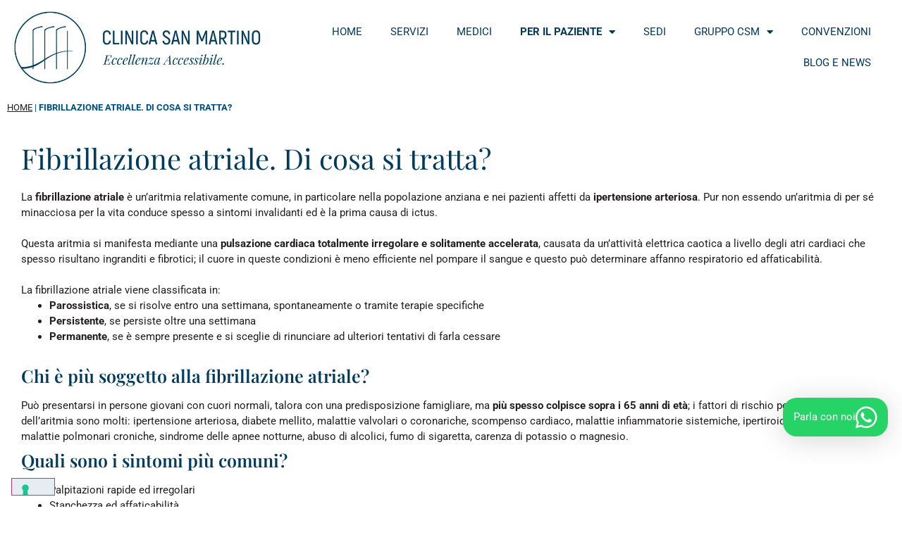

--- FILE ---
content_type: text/html; charset=UTF-8
request_url: https://www.clinicasanmartino.it/blog/fibrillazione-atriale-di-cosa-si-tratta/
body_size: 21816
content:
<!doctype html>
<html lang="it-IT">
<head>
	<meta charset="UTF-8">
	<meta name="viewport" content="width=device-width, initial-scale=1">
	<link rel="profile" href="https://gmpg.org/xfn/11">
	<meta name='robots' content='index, follow, max-image-preview:large, max-snippet:-1, max-video-preview:-1' />
	<style>img:is([sizes="auto" i], [sizes^="auto," i]) { contain-intrinsic-size: 3000px 1500px }</style>
	
<!-- Google Tag Manager for WordPress by gtm4wp.com -->
<script data-cfasync="false" data-pagespeed-no-defer>
	var gtm4wp_datalayer_name = "dataLayer";
	var dataLayer = dataLayer || [];
</script>
<!-- End Google Tag Manager for WordPress by gtm4wp.com -->
	<!-- This site is optimized with the Yoast SEO plugin v26.3 - https://yoast.com/wordpress/plugins/seo/ -->
	<title>Fibrillazione atriale. Diagnosi e trattamenti | Clinica San Martino</title>
<link data-rocket-prefetch href="https://cdn.iubenda.com" rel="dns-prefetch">
<link data-rocket-prefetch href="https://connect.facebook.net" rel="dns-prefetch">
<link data-rocket-prefetch href="https://www.googletagmanager.com" rel="dns-prefetch">
<link data-rocket-prefetch href="https://embeds.iubenda.com" rel="dns-prefetch">
<link data-rocket-prefetch href="https://app.tuotempo.com" rel="dns-prefetch"><link rel="preload" data-rocket-preload as="image" href="https://www.clinicasanmartino.it/wp-content/uploads/2020/10/CLINICA-SAN-MARTINO-LOGO.png" imagesrcset="https://www.clinicasanmartino.it/wp-content/uploads/2020/10/CLINICA-SAN-MARTINO-LOGO.png 640w, https://www.clinicasanmartino.it/wp-content/uploads/2020/10/CLINICA-SAN-MARTINO-LOGO-300x98.png 300w" imagesizes="(max-width: 640px) 100vw, 640px" fetchpriority="high">
	<meta name="description" content="Parliamo di Fibrillazione atriale, come diagnosticarla e quali i possibili trattamenti. Ne parliamo sul nostro blog." />
	<link rel="canonical" href="https://www.clinicasanmartino.it/blog/fibrillazione-atriale-di-cosa-si-tratta/" />
	<meta property="og:locale" content="it_IT" />
	<meta property="og:type" content="article" />
	<meta property="og:title" content="Fibrillazione atriale. Diagnosi e trattamenti | Clinica San Martino" />
	<meta property="og:description" content="Parliamo di Fibrillazione atriale, come diagnosticarla e quali i possibili trattamenti. Ne parliamo sul nostro blog." />
	<meta property="og:url" content="https://www.clinicasanmartino.it/blog/fibrillazione-atriale-di-cosa-si-tratta/" />
	<meta property="og:site_name" content="Clinica San Martino" />
	<meta property="article:published_time" content="2021-04-06T07:38:08+00:00" />
	<meta property="article:modified_time" content="2025-12-11T15:57:01+00:00" />
	<meta property="og:image" content="https://www.clinicasanmartino.it/wp-content/uploads/2021/04/Fibrillazione-atriale-scaled.jpg" />
	<meta property="og:image:width" content="2560" />
	<meta property="og:image:height" content="1707" />
	<meta property="og:image:type" content="image/jpeg" />
	<meta name="author" content="Clinica San Martino" />
	<meta name="twitter:card" content="summary_large_image" />
	<meta name="twitter:label1" content="Scritto da" />
	<meta name="twitter:data1" content="Clinica San Martino" />
	<meta name="twitter:label2" content="Tempo di lettura stimato" />
	<meta name="twitter:data2" content="3 minuti" />
	<script type="application/ld+json" class="yoast-schema-graph">{"@context":"https://schema.org","@graph":[{"@type":"Article","@id":"https://www.clinicasanmartino.it/blog/fibrillazione-atriale-di-cosa-si-tratta/#article","isPartOf":{"@id":"https://www.clinicasanmartino.it/blog/fibrillazione-atriale-di-cosa-si-tratta/"},"author":{"name":"Clinica San Martino","@id":"https://www.clinicasanmartino.it/#/schema/person/3ee1c7b4f6a640346546e0849dc3e62a"},"headline":"Fibrillazione atriale. Di cosa si tratta?","datePublished":"2021-04-06T07:38:08+00:00","dateModified":"2025-12-11T15:57:01+00:00","mainEntityOfPage":{"@id":"https://www.clinicasanmartino.it/blog/fibrillazione-atriale-di-cosa-si-tratta/"},"wordCount":537,"publisher":{"@id":"https://www.clinicasanmartino.it/#organization"},"image":{"@id":"https://www.clinicasanmartino.it/blog/fibrillazione-atriale-di-cosa-si-tratta/#primaryimage"},"thumbnailUrl":"https://www.clinicasanmartino.it/wp-content/uploads/2021/04/Fibrillazione-atriale-scaled.jpg","keywords":["Cardiologia"],"articleSection":["Blog"],"inLanguage":"it-IT"},{"@type":"WebPage","@id":"https://www.clinicasanmartino.it/blog/fibrillazione-atriale-di-cosa-si-tratta/","url":"https://www.clinicasanmartino.it/blog/fibrillazione-atriale-di-cosa-si-tratta/","name":"Fibrillazione atriale. Diagnosi e trattamenti | Clinica San Martino","isPartOf":{"@id":"https://www.clinicasanmartino.it/#website"},"primaryImageOfPage":{"@id":"https://www.clinicasanmartino.it/blog/fibrillazione-atriale-di-cosa-si-tratta/#primaryimage"},"image":{"@id":"https://www.clinicasanmartino.it/blog/fibrillazione-atriale-di-cosa-si-tratta/#primaryimage"},"thumbnailUrl":"https://www.clinicasanmartino.it/wp-content/uploads/2021/04/Fibrillazione-atriale-scaled.jpg","datePublished":"2021-04-06T07:38:08+00:00","dateModified":"2025-12-11T15:57:01+00:00","description":"Parliamo di Fibrillazione atriale, come diagnosticarla e quali i possibili trattamenti. Ne parliamo sul nostro blog.","breadcrumb":{"@id":"https://www.clinicasanmartino.it/blog/fibrillazione-atriale-di-cosa-si-tratta/#breadcrumb"},"inLanguage":"it-IT","potentialAction":[{"@type":"ReadAction","target":["https://www.clinicasanmartino.it/blog/fibrillazione-atriale-di-cosa-si-tratta/"]}]},{"@type":"ImageObject","inLanguage":"it-IT","@id":"https://www.clinicasanmartino.it/blog/fibrillazione-atriale-di-cosa-si-tratta/#primaryimage","url":"https://www.clinicasanmartino.it/wp-content/uploads/2021/04/Fibrillazione-atriale-scaled.jpg","contentUrl":"https://www.clinicasanmartino.it/wp-content/uploads/2021/04/Fibrillazione-atriale-scaled.jpg","width":2560,"height":1707,"caption":"Fibrillazione atriale"},{"@type":"BreadcrumbList","@id":"https://www.clinicasanmartino.it/blog/fibrillazione-atriale-di-cosa-si-tratta/#breadcrumb","itemListElement":[{"@type":"ListItem","position":1,"name":"HOME","item":"https://www.clinicasanmartino.it/"},{"@type":"ListItem","position":2,"name":"Fibrillazione atriale. Di cosa si tratta?"}]},{"@type":"WebSite","@id":"https://www.clinicasanmartino.it/#website","url":"https://www.clinicasanmartino.it/","name":"Clinica San Martino","description":"Gruppo Sanitario, sede Lecco e Sondrio","publisher":{"@id":"https://www.clinicasanmartino.it/#organization"},"potentialAction":[{"@type":"SearchAction","target":{"@type":"EntryPoint","urlTemplate":"https://www.clinicasanmartino.it/?s={search_term_string}"},"query-input":{"@type":"PropertyValueSpecification","valueRequired":true,"valueName":"search_term_string"}}],"inLanguage":"it-IT"},{"@type":"Organization","@id":"https://www.clinicasanmartino.it/#organization","name":"Clinica San Martino","url":"https://www.clinicasanmartino.it/","logo":{"@type":"ImageObject","inLanguage":"it-IT","@id":"https://www.clinicasanmartino.it/#/schema/logo/image/","url":"https://www.clinicasanmartino.it/wp-content/uploads/2020/10/CLINICA-SAN-MARTINO-LOGO_W.png","contentUrl":"https://www.clinicasanmartino.it/wp-content/uploads/2020/10/CLINICA-SAN-MARTINO-LOGO_W.png","width":640,"height":210,"caption":"Clinica San Martino"},"image":{"@id":"https://www.clinicasanmartino.it/#/schema/logo/image/"}},{"@type":"Person","@id":"https://www.clinicasanmartino.it/#/schema/person/3ee1c7b4f6a640346546e0849dc3e62a","name":"Clinica San Martino","image":{"@type":"ImageObject","inLanguage":"it-IT","@id":"https://www.clinicasanmartino.it/#/schema/person/image/","url":"https://secure.gravatar.com/avatar/2796f6f07c4680df5b4fa93f112b23feb10ebdae65b4d1ec4a9d0389b0e3fba8?s=96&d=mm&r=g","contentUrl":"https://secure.gravatar.com/avatar/2796f6f07c4680df5b4fa93f112b23feb10ebdae65b4d1ec4a9d0389b0e3fba8?s=96&d=mm&r=g","caption":"Clinica San Martino"}}]}</script>
	<!-- / Yoast SEO plugin. -->


<link rel='dns-prefetch' href='//embeds.iubenda.com' />
<link rel='dns-prefetch' href='//cdn.iubenda.com' />

<link rel="alternate" type="application/rss+xml" title="Clinica San Martino &raquo; Feed" href="https://www.clinicasanmartino.it/feed/" />
<style id='wp-emoji-styles-inline-css'>

	img.wp-smiley, img.emoji {
		display: inline !important;
		border: none !important;
		box-shadow: none !important;
		height: 1em !important;
		width: 1em !important;
		margin: 0 0.07em !important;
		vertical-align: -0.1em !important;
		background: none !important;
		padding: 0 !important;
	}
</style>
<link rel='stylesheet' id='wp-block-library-css' href='https://www.clinicasanmartino.it/wp-includes/css/dist/block-library/style.min.css?ver=6.8.3' media='all' />
<style id='global-styles-inline-css'>
:root{--wp--preset--aspect-ratio--square: 1;--wp--preset--aspect-ratio--4-3: 4/3;--wp--preset--aspect-ratio--3-4: 3/4;--wp--preset--aspect-ratio--3-2: 3/2;--wp--preset--aspect-ratio--2-3: 2/3;--wp--preset--aspect-ratio--16-9: 16/9;--wp--preset--aspect-ratio--9-16: 9/16;--wp--preset--color--black: #000000;--wp--preset--color--cyan-bluish-gray: #abb8c3;--wp--preset--color--white: #ffffff;--wp--preset--color--pale-pink: #f78da7;--wp--preset--color--vivid-red: #cf2e2e;--wp--preset--color--luminous-vivid-orange: #ff6900;--wp--preset--color--luminous-vivid-amber: #fcb900;--wp--preset--color--light-green-cyan: #7bdcb5;--wp--preset--color--vivid-green-cyan: #00d084;--wp--preset--color--pale-cyan-blue: #8ed1fc;--wp--preset--color--vivid-cyan-blue: #0693e3;--wp--preset--color--vivid-purple: #9b51e0;--wp--preset--gradient--vivid-cyan-blue-to-vivid-purple: linear-gradient(135deg,rgba(6,147,227,1) 0%,rgb(155,81,224) 100%);--wp--preset--gradient--light-green-cyan-to-vivid-green-cyan: linear-gradient(135deg,rgb(122,220,180) 0%,rgb(0,208,130) 100%);--wp--preset--gradient--luminous-vivid-amber-to-luminous-vivid-orange: linear-gradient(135deg,rgba(252,185,0,1) 0%,rgba(255,105,0,1) 100%);--wp--preset--gradient--luminous-vivid-orange-to-vivid-red: linear-gradient(135deg,rgba(255,105,0,1) 0%,rgb(207,46,46) 100%);--wp--preset--gradient--very-light-gray-to-cyan-bluish-gray: linear-gradient(135deg,rgb(238,238,238) 0%,rgb(169,184,195) 100%);--wp--preset--gradient--cool-to-warm-spectrum: linear-gradient(135deg,rgb(74,234,220) 0%,rgb(151,120,209) 20%,rgb(207,42,186) 40%,rgb(238,44,130) 60%,rgb(251,105,98) 80%,rgb(254,248,76) 100%);--wp--preset--gradient--blush-light-purple: linear-gradient(135deg,rgb(255,206,236) 0%,rgb(152,150,240) 100%);--wp--preset--gradient--blush-bordeaux: linear-gradient(135deg,rgb(254,205,165) 0%,rgb(254,45,45) 50%,rgb(107,0,62) 100%);--wp--preset--gradient--luminous-dusk: linear-gradient(135deg,rgb(255,203,112) 0%,rgb(199,81,192) 50%,rgb(65,88,208) 100%);--wp--preset--gradient--pale-ocean: linear-gradient(135deg,rgb(255,245,203) 0%,rgb(182,227,212) 50%,rgb(51,167,181) 100%);--wp--preset--gradient--electric-grass: linear-gradient(135deg,rgb(202,248,128) 0%,rgb(113,206,126) 100%);--wp--preset--gradient--midnight: linear-gradient(135deg,rgb(2,3,129) 0%,rgb(40,116,252) 100%);--wp--preset--font-size--small: 13px;--wp--preset--font-size--medium: 20px;--wp--preset--font-size--large: 36px;--wp--preset--font-size--x-large: 42px;--wp--preset--spacing--20: 0.44rem;--wp--preset--spacing--30: 0.67rem;--wp--preset--spacing--40: 1rem;--wp--preset--spacing--50: 1.5rem;--wp--preset--spacing--60: 2.25rem;--wp--preset--spacing--70: 3.38rem;--wp--preset--spacing--80: 5.06rem;--wp--preset--shadow--natural: 6px 6px 9px rgba(0, 0, 0, 0.2);--wp--preset--shadow--deep: 12px 12px 50px rgba(0, 0, 0, 0.4);--wp--preset--shadow--sharp: 6px 6px 0px rgba(0, 0, 0, 0.2);--wp--preset--shadow--outlined: 6px 6px 0px -3px rgba(255, 255, 255, 1), 6px 6px rgba(0, 0, 0, 1);--wp--preset--shadow--crisp: 6px 6px 0px rgba(0, 0, 0, 1);}:root { --wp--style--global--content-size: 800px;--wp--style--global--wide-size: 1200px; }:where(body) { margin: 0; }.wp-site-blocks > .alignleft { float: left; margin-right: 2em; }.wp-site-blocks > .alignright { float: right; margin-left: 2em; }.wp-site-blocks > .aligncenter { justify-content: center; margin-left: auto; margin-right: auto; }:where(.wp-site-blocks) > * { margin-block-start: 24px; margin-block-end: 0; }:where(.wp-site-blocks) > :first-child { margin-block-start: 0; }:where(.wp-site-blocks) > :last-child { margin-block-end: 0; }:root { --wp--style--block-gap: 24px; }:root :where(.is-layout-flow) > :first-child{margin-block-start: 0;}:root :where(.is-layout-flow) > :last-child{margin-block-end: 0;}:root :where(.is-layout-flow) > *{margin-block-start: 24px;margin-block-end: 0;}:root :where(.is-layout-constrained) > :first-child{margin-block-start: 0;}:root :where(.is-layout-constrained) > :last-child{margin-block-end: 0;}:root :where(.is-layout-constrained) > *{margin-block-start: 24px;margin-block-end: 0;}:root :where(.is-layout-flex){gap: 24px;}:root :where(.is-layout-grid){gap: 24px;}.is-layout-flow > .alignleft{float: left;margin-inline-start: 0;margin-inline-end: 2em;}.is-layout-flow > .alignright{float: right;margin-inline-start: 2em;margin-inline-end: 0;}.is-layout-flow > .aligncenter{margin-left: auto !important;margin-right: auto !important;}.is-layout-constrained > .alignleft{float: left;margin-inline-start: 0;margin-inline-end: 2em;}.is-layout-constrained > .alignright{float: right;margin-inline-start: 2em;margin-inline-end: 0;}.is-layout-constrained > .aligncenter{margin-left: auto !important;margin-right: auto !important;}.is-layout-constrained > :where(:not(.alignleft):not(.alignright):not(.alignfull)){max-width: var(--wp--style--global--content-size);margin-left: auto !important;margin-right: auto !important;}.is-layout-constrained > .alignwide{max-width: var(--wp--style--global--wide-size);}body .is-layout-flex{display: flex;}.is-layout-flex{flex-wrap: wrap;align-items: center;}.is-layout-flex > :is(*, div){margin: 0;}body .is-layout-grid{display: grid;}.is-layout-grid > :is(*, div){margin: 0;}body{padding-top: 0px;padding-right: 0px;padding-bottom: 0px;padding-left: 0px;}a:where(:not(.wp-element-button)){text-decoration: underline;}:root :where(.wp-element-button, .wp-block-button__link){background-color: #32373c;border-width: 0;color: #fff;font-family: inherit;font-size: inherit;line-height: inherit;padding: calc(0.667em + 2px) calc(1.333em + 2px);text-decoration: none;}.has-black-color{color: var(--wp--preset--color--black) !important;}.has-cyan-bluish-gray-color{color: var(--wp--preset--color--cyan-bluish-gray) !important;}.has-white-color{color: var(--wp--preset--color--white) !important;}.has-pale-pink-color{color: var(--wp--preset--color--pale-pink) !important;}.has-vivid-red-color{color: var(--wp--preset--color--vivid-red) !important;}.has-luminous-vivid-orange-color{color: var(--wp--preset--color--luminous-vivid-orange) !important;}.has-luminous-vivid-amber-color{color: var(--wp--preset--color--luminous-vivid-amber) !important;}.has-light-green-cyan-color{color: var(--wp--preset--color--light-green-cyan) !important;}.has-vivid-green-cyan-color{color: var(--wp--preset--color--vivid-green-cyan) !important;}.has-pale-cyan-blue-color{color: var(--wp--preset--color--pale-cyan-blue) !important;}.has-vivid-cyan-blue-color{color: var(--wp--preset--color--vivid-cyan-blue) !important;}.has-vivid-purple-color{color: var(--wp--preset--color--vivid-purple) !important;}.has-black-background-color{background-color: var(--wp--preset--color--black) !important;}.has-cyan-bluish-gray-background-color{background-color: var(--wp--preset--color--cyan-bluish-gray) !important;}.has-white-background-color{background-color: var(--wp--preset--color--white) !important;}.has-pale-pink-background-color{background-color: var(--wp--preset--color--pale-pink) !important;}.has-vivid-red-background-color{background-color: var(--wp--preset--color--vivid-red) !important;}.has-luminous-vivid-orange-background-color{background-color: var(--wp--preset--color--luminous-vivid-orange) !important;}.has-luminous-vivid-amber-background-color{background-color: var(--wp--preset--color--luminous-vivid-amber) !important;}.has-light-green-cyan-background-color{background-color: var(--wp--preset--color--light-green-cyan) !important;}.has-vivid-green-cyan-background-color{background-color: var(--wp--preset--color--vivid-green-cyan) !important;}.has-pale-cyan-blue-background-color{background-color: var(--wp--preset--color--pale-cyan-blue) !important;}.has-vivid-cyan-blue-background-color{background-color: var(--wp--preset--color--vivid-cyan-blue) !important;}.has-vivid-purple-background-color{background-color: var(--wp--preset--color--vivid-purple) !important;}.has-black-border-color{border-color: var(--wp--preset--color--black) !important;}.has-cyan-bluish-gray-border-color{border-color: var(--wp--preset--color--cyan-bluish-gray) !important;}.has-white-border-color{border-color: var(--wp--preset--color--white) !important;}.has-pale-pink-border-color{border-color: var(--wp--preset--color--pale-pink) !important;}.has-vivid-red-border-color{border-color: var(--wp--preset--color--vivid-red) !important;}.has-luminous-vivid-orange-border-color{border-color: var(--wp--preset--color--luminous-vivid-orange) !important;}.has-luminous-vivid-amber-border-color{border-color: var(--wp--preset--color--luminous-vivid-amber) !important;}.has-light-green-cyan-border-color{border-color: var(--wp--preset--color--light-green-cyan) !important;}.has-vivid-green-cyan-border-color{border-color: var(--wp--preset--color--vivid-green-cyan) !important;}.has-pale-cyan-blue-border-color{border-color: var(--wp--preset--color--pale-cyan-blue) !important;}.has-vivid-cyan-blue-border-color{border-color: var(--wp--preset--color--vivid-cyan-blue) !important;}.has-vivid-purple-border-color{border-color: var(--wp--preset--color--vivid-purple) !important;}.has-vivid-cyan-blue-to-vivid-purple-gradient-background{background: var(--wp--preset--gradient--vivid-cyan-blue-to-vivid-purple) !important;}.has-light-green-cyan-to-vivid-green-cyan-gradient-background{background: var(--wp--preset--gradient--light-green-cyan-to-vivid-green-cyan) !important;}.has-luminous-vivid-amber-to-luminous-vivid-orange-gradient-background{background: var(--wp--preset--gradient--luminous-vivid-amber-to-luminous-vivid-orange) !important;}.has-luminous-vivid-orange-to-vivid-red-gradient-background{background: var(--wp--preset--gradient--luminous-vivid-orange-to-vivid-red) !important;}.has-very-light-gray-to-cyan-bluish-gray-gradient-background{background: var(--wp--preset--gradient--very-light-gray-to-cyan-bluish-gray) !important;}.has-cool-to-warm-spectrum-gradient-background{background: var(--wp--preset--gradient--cool-to-warm-spectrum) !important;}.has-blush-light-purple-gradient-background{background: var(--wp--preset--gradient--blush-light-purple) !important;}.has-blush-bordeaux-gradient-background{background: var(--wp--preset--gradient--blush-bordeaux) !important;}.has-luminous-dusk-gradient-background{background: var(--wp--preset--gradient--luminous-dusk) !important;}.has-pale-ocean-gradient-background{background: var(--wp--preset--gradient--pale-ocean) !important;}.has-electric-grass-gradient-background{background: var(--wp--preset--gradient--electric-grass) !important;}.has-midnight-gradient-background{background: var(--wp--preset--gradient--midnight) !important;}.has-small-font-size{font-size: var(--wp--preset--font-size--small) !important;}.has-medium-font-size{font-size: var(--wp--preset--font-size--medium) !important;}.has-large-font-size{font-size: var(--wp--preset--font-size--large) !important;}.has-x-large-font-size{font-size: var(--wp--preset--font-size--x-large) !important;}
:root :where(.wp-block-pullquote){font-size: 1.5em;line-height: 1.6;}
</style>
<link data-minify="1" rel='stylesheet' id='hello-elementor-theme-style-css' href='https://www.clinicasanmartino.it/wp-content/cache/min/1/wp-content/themes/hello-elementor/assets/css/theme.css?ver=1769014341' media='all' />
<link data-minify="1" rel='stylesheet' id='hello-elementor-child-style-css' href='https://www.clinicasanmartino.it/wp-content/cache/min/1/wp-content/themes/hello-theme-child-master/style.css?ver=1769014341' media='all' />
<link data-minify="1" rel='stylesheet' id='hello-elementor-css' href='https://www.clinicasanmartino.it/wp-content/cache/min/1/wp-content/themes/hello-elementor/assets/css/reset.css?ver=1769014341' media='all' />
<link data-minify="1" rel='stylesheet' id='hello-elementor-header-footer-css' href='https://www.clinicasanmartino.it/wp-content/cache/min/1/wp-content/themes/hello-elementor/assets/css/header-footer.css?ver=1769014341' media='all' />
<link rel='stylesheet' id='elementor-frontend-css' href='https://www.clinicasanmartino.it/wp-content/plugins/elementor/assets/css/frontend.min.css?ver=3.33.0' media='all' />
<link rel='stylesheet' id='widget-image-css' href='https://www.clinicasanmartino.it/wp-content/plugins/elementor/assets/css/widget-image.min.css?ver=3.33.0' media='all' />
<link rel='stylesheet' id='widget-nav-menu-css' href='https://www.clinicasanmartino.it/wp-content/plugins/elementor-pro/assets/css/widget-nav-menu.min.css?ver=3.33.1' media='all' />
<link rel='stylesheet' id='e-sticky-css' href='https://www.clinicasanmartino.it/wp-content/plugins/elementor-pro/assets/css/modules/sticky.min.css?ver=3.33.1' media='all' />
<link rel='stylesheet' id='widget-breadcrumbs-css' href='https://www.clinicasanmartino.it/wp-content/plugins/elementor-pro/assets/css/widget-breadcrumbs.min.css?ver=3.33.1' media='all' />
<link rel='stylesheet' id='widget-heading-css' href='https://www.clinicasanmartino.it/wp-content/plugins/elementor/assets/css/widget-heading.min.css?ver=3.33.0' media='all' />
<link rel='stylesheet' id='widget-social-icons-css' href='https://www.clinicasanmartino.it/wp-content/plugins/elementor/assets/css/widget-social-icons.min.css?ver=3.33.0' media='all' />
<link rel='stylesheet' id='e-apple-webkit-css' href='https://www.clinicasanmartino.it/wp-content/plugins/elementor/assets/css/conditionals/apple-webkit.min.css?ver=3.33.0' media='all' />
<link rel='stylesheet' id='widget-form-css' href='https://www.clinicasanmartino.it/wp-content/plugins/elementor-pro/assets/css/widget-form.min.css?ver=3.33.1' media='all' />
<link rel='stylesheet' id='e-animation-grow-css' href='https://www.clinicasanmartino.it/wp-content/plugins/elementor/assets/lib/animations/styles/e-animation-grow.min.css?ver=3.33.0' media='all' />
<link rel='stylesheet' id='e-animation-zoomIn-css' href='https://www.clinicasanmartino.it/wp-content/plugins/elementor/assets/lib/animations/styles/zoomIn.min.css?ver=3.33.0' media='all' />
<link rel='stylesheet' id='widget-spacer-css' href='https://www.clinicasanmartino.it/wp-content/plugins/elementor/assets/css/widget-spacer.min.css?ver=3.33.0' media='all' />
<link rel='stylesheet' id='widget-share-buttons-css' href='https://www.clinicasanmartino.it/wp-content/plugins/elementor-pro/assets/css/widget-share-buttons.min.css?ver=3.33.1' media='all' />
<link rel='stylesheet' id='elementor-icons-shared-0-css' href='https://www.clinicasanmartino.it/wp-content/plugins/elementor/assets/lib/font-awesome/css/fontawesome.min.css?ver=5.15.3' media='all' />
<link data-minify="1" rel='stylesheet' id='elementor-icons-fa-solid-css' href='https://www.clinicasanmartino.it/wp-content/cache/min/1/wp-content/plugins/elementor/assets/lib/font-awesome/css/solid.min.css?ver=1769014341' media='all' />
<link data-minify="1" rel='stylesheet' id='elementor-icons-fa-brands-css' href='https://www.clinicasanmartino.it/wp-content/cache/min/1/wp-content/plugins/elementor/assets/lib/font-awesome/css/brands.min.css?ver=1769014359' media='all' />
<link data-minify="1" rel='stylesheet' id='elementor-icons-css' href='https://www.clinicasanmartino.it/wp-content/cache/min/1/wp-content/plugins/elementor/assets/lib/eicons/css/elementor-icons.min.css?ver=1769014341' media='all' />
<link rel='stylesheet' id='elementor-post-6-css' href='https://www.clinicasanmartino.it/wp-content/uploads/elementor/css/post-6.css?ver=1769014326' media='all' />
<link data-minify="1" rel='stylesheet' id='font-awesome-5-all-css' href='https://www.clinicasanmartino.it/wp-content/cache/min/1/wp-content/plugins/elementor/assets/lib/font-awesome/css/all.min.css?ver=1769014341' media='all' />
<link rel='stylesheet' id='font-awesome-4-shim-css' href='https://www.clinicasanmartino.it/wp-content/plugins/elementor/assets/lib/font-awesome/css/v4-shims.min.css?ver=3.33.0' media='all' />
<link rel='stylesheet' id='elementor-post-197-css' href='https://www.clinicasanmartino.it/wp-content/uploads/elementor/css/post-197.css?ver=1769014326' media='all' />
<link rel='stylesheet' id='elementor-post-131-css' href='https://www.clinicasanmartino.it/wp-content/uploads/elementor/css/post-131.css?ver=1769014326' media='all' />
<link rel='stylesheet' id='elementor-post-3067-css' href='https://www.clinicasanmartino.it/wp-content/uploads/elementor/css/post-3067.css?ver=1769014468' media='all' />
<link data-minify="1" rel='stylesheet' id='elementor-gf-local-playfairdisplay-css' href='https://www.clinicasanmartino.it/wp-content/cache/min/1/wp-content/uploads/elementor/google-fonts/css/playfairdisplay.css?ver=1769014341' media='all' />
<link data-minify="1" rel='stylesheet' id='elementor-gf-local-roboto-css' href='https://www.clinicasanmartino.it/wp-content/cache/min/1/wp-content/uploads/elementor/google-fonts/css/roboto.css?ver=1769014341' media='all' />
<!--n2css--><!--n2js--><script  type="text/javascript" class=" _iub_cs_skip" src="https://embeds.iubenda.com/widgets/9bc8db87-6db6-11ee-8bfc-5ad8d8c564c0.js?ver=3.12.4" id="iubenda-head-scripts-0-js"></script>
<script src="https://www.clinicasanmartino.it/wp-includes/js/jquery/jquery.min.js?ver=3.7.1" id="jquery-core-js"></script>
<script src="https://www.clinicasanmartino.it/wp-includes/js/jquery/jquery-migrate.min.js?ver=3.4.1" id="jquery-migrate-js"></script>
<script id="3d-flip-book-client-locale-loader-js-extra">
var FB3D_CLIENT_LOCALE = {"ajaxurl":"https:\/\/www.clinicasanmartino.it\/wp-admin\/admin-ajax.php","dictionary":{"Table of contents":"Table of contents","Close":"Close","Bookmarks":"Bookmarks","Thumbnails":"Thumbnails","Search":"Search","Share":"Share","Facebook":"Facebook","Twitter":"Twitter","Email":"Email","Play":"Play","Previous page":"Previous page","Next page":"Next page","Zoom in":"Zoom in","Zoom out":"Zoom out","Fit view":"Fit view","Auto play":"Auto play","Full screen":"Full screen","More":"More","Smart pan":"Smart pan","Single page":"Single page","Sounds":"Sounds","Stats":"Stats","Print":"Print","Download":"Download","Goto first page":"Goto first page","Goto last page":"Goto last page"},"images":"https:\/\/www.clinicasanmartino.it\/wp-content\/plugins\/interactive-3d-flipbook-powered-physics-engine\/assets\/images\/","jsData":{"urls":[],"posts":{"ids_mis":[],"ids":[]},"pages":[],"firstPages":[],"bookCtrlProps":[],"bookTemplates":[]},"key":"3d-flip-book","pdfJS":{"pdfJsLib":"https:\/\/www.clinicasanmartino.it\/wp-content\/plugins\/interactive-3d-flipbook-powered-physics-engine\/assets\/js\/pdf.min.js?ver=4.3.136","pdfJsWorker":"https:\/\/www.clinicasanmartino.it\/wp-content\/plugins\/interactive-3d-flipbook-powered-physics-engine\/assets\/js\/pdf.worker.js?ver=4.3.136","stablePdfJsLib":"https:\/\/www.clinicasanmartino.it\/wp-content\/plugins\/interactive-3d-flipbook-powered-physics-engine\/assets\/js\/stable\/pdf.min.js?ver=2.5.207","stablePdfJsWorker":"https:\/\/www.clinicasanmartino.it\/wp-content\/plugins\/interactive-3d-flipbook-powered-physics-engine\/assets\/js\/stable\/pdf.worker.js?ver=2.5.207","pdfJsCMapUrl":"https:\/\/www.clinicasanmartino.it\/wp-content\/plugins\/interactive-3d-flipbook-powered-physics-engine\/assets\/cmaps\/"},"cacheurl":"https:\/\/www.clinicasanmartino.it\/wp-content\/uploads\/3d-flip-book\/cache\/","pluginsurl":"https:\/\/www.clinicasanmartino.it\/wp-content\/plugins\/","pluginurl":"https:\/\/www.clinicasanmartino.it\/wp-content\/plugins\/interactive-3d-flipbook-powered-physics-engine\/","thumbnailSize":{"width":"150","height":"150"},"version":"1.16.17"};
</script>
<script src="https://www.clinicasanmartino.it/wp-content/plugins/interactive-3d-flipbook-powered-physics-engine/assets/js/client-locale-loader.js?ver=1.16.17" id="3d-flip-book-client-locale-loader-js" async data-wp-strategy="async"></script>
<script src="https://www.clinicasanmartino.it/wp-content/plugins/elementor/assets/lib/font-awesome/js/v4-shims.min.js?ver=3.33.0" id="font-awesome-4-shim-js"></script>
<link rel="https://api.w.org/" href="https://www.clinicasanmartino.it/wp-json/" /><link rel="alternate" title="JSON" type="application/json" href="https://www.clinicasanmartino.it/wp-json/wp/v2/posts/6606" /><link rel="EditURI" type="application/rsd+xml" title="RSD" href="https://www.clinicasanmartino.it/xmlrpc.php?rsd" />
<meta name="generator" content="WordPress 6.8.3" />
<link rel='shortlink' href='https://www.clinicasanmartino.it/?p=6606' />
<link rel="alternate" title="oEmbed (JSON)" type="application/json+oembed" href="https://www.clinicasanmartino.it/wp-json/oembed/1.0/embed?url=https%3A%2F%2Fwww.clinicasanmartino.it%2Fblog%2Ffibrillazione-atriale-di-cosa-si-tratta%2F" />
<link rel="alternate" title="oEmbed (XML)" type="text/xml+oembed" href="https://www.clinicasanmartino.it/wp-json/oembed/1.0/embed?url=https%3A%2F%2Fwww.clinicasanmartino.it%2Fblog%2Ffibrillazione-atriale-di-cosa-si-tratta%2F&#038;format=xml" />

<!-- Google Tag Manager for WordPress by gtm4wp.com -->
<!-- GTM Container placement set to footer -->
<script data-cfasync="false" data-pagespeed-no-defer>
	var dataLayer_content = {"pagePostType":"post","pagePostType2":"single-post","pageCategory":["blog"],"pageAttributes":["cardiologia"],"pagePostAuthor":"Clinica San Martino"};
	dataLayer.push( dataLayer_content );
</script>
<script data-cfasync="false" data-pagespeed-no-defer>
(function(w,d,s,l,i){w[l]=w[l]||[];w[l].push({'gtm.start':
new Date().getTime(),event:'gtm.js'});var f=d.getElementsByTagName(s)[0],
j=d.createElement(s),dl=l!='dataLayer'?'&l='+l:'';j.async=true;j.src=
'//www.googletagmanager.com/gtm.js?id='+i+dl;f.parentNode.insertBefore(j,f);
})(window,document,'script','dataLayer','GTM-WQDFHJ3');
</script>
<!-- End Google Tag Manager for WordPress by gtm4wp.com --><meta name="generator" content="Elementor 3.33.0; features: additional_custom_breakpoints; settings: css_print_method-external, google_font-enabled, font_display-auto">
 <meta name="facebook-domain-verification" content="a7y68dzjnjkjli2kc0326fbrh85z14" />
			<style>
				.e-con.e-parent:nth-of-type(n+4):not(.e-lazyloaded):not(.e-no-lazyload),
				.e-con.e-parent:nth-of-type(n+4):not(.e-lazyloaded):not(.e-no-lazyload) * {
					background-image: none !important;
				}
				@media screen and (max-height: 1024px) {
					.e-con.e-parent:nth-of-type(n+3):not(.e-lazyloaded):not(.e-no-lazyload),
					.e-con.e-parent:nth-of-type(n+3):not(.e-lazyloaded):not(.e-no-lazyload) * {
						background-image: none !important;
					}
				}
				@media screen and (max-height: 640px) {
					.e-con.e-parent:nth-of-type(n+2):not(.e-lazyloaded):not(.e-no-lazyload),
					.e-con.e-parent:nth-of-type(n+2):not(.e-lazyloaded):not(.e-no-lazyload) * {
						background-image: none !important;
					}
				}
			</style>
			<link rel="icon" href="https://www.clinicasanmartino.it/wp-content/uploads/2020/10/CLINICA-SAN-MARTINO-FAVICON-150x150.png" sizes="32x32" />
<link rel="icon" href="https://www.clinicasanmartino.it/wp-content/uploads/2020/10/CLINICA-SAN-MARTINO-FAVICON.png" sizes="192x192" />
<link rel="apple-touch-icon" href="https://www.clinicasanmartino.it/wp-content/uploads/2020/10/CLINICA-SAN-MARTINO-FAVICON.png" />
<meta name="msapplication-TileImage" content="https://www.clinicasanmartino.it/wp-content/uploads/2020/10/CLINICA-SAN-MARTINO-FAVICON.png" />
<link data-minify="1" rel="stylesheet" href="https://www.clinicasanmartino.it/wp-content/cache/min/1/wp-content/plugins/grf-custom-plugin/index.css?ver=1769014341" type="text/css" media="all" />		<style id="wp-custom-css">
			.elementor-login.elementor-login__logged-in-message a {color:#003A5D !important}		</style>
		<noscript><style id="rocket-lazyload-nojs-css">.rll-youtube-player, [data-lazy-src]{display:none !important;}</style></noscript><meta name="generator" content="WP Rocket 3.20.1.1" data-wpr-features="wpr_lazyload_images wpr_preconnect_external_domains wpr_oci wpr_minify_css wpr_preload_links wpr_desktop" /></head>
<body class="wp-singular post-template-default single single-post postid-6606 single-format-standard wp-custom-logo wp-embed-responsive wp-theme-hello-elementor wp-child-theme-hello-theme-child-master hello-elementor-default elementor-default elementor-kit-6 elementor-page-3067">


<a class="skip-link screen-reader-text" href="#content">Vai al contenuto</a>

		<header  data-elementor-type="header" data-elementor-id="197" class="elementor elementor-197 elementor-location-header" data-elementor-post-type="elementor_library">
					<section class="elementor-section elementor-top-section elementor-element elementor-element-4e817826 elementor-section-full_width elementor-section-height-min-height elementor-section-content-middle elementor-section-height-default elementor-section-items-middle" data-id="4e817826" data-element_type="section" data-settings="{&quot;sticky&quot;:&quot;top&quot;,&quot;sticky_effects_offset&quot;:50,&quot;background_background&quot;:&quot;classic&quot;,&quot;sticky_on&quot;:[&quot;desktop&quot;,&quot;tablet&quot;],&quot;sticky_offset&quot;:0,&quot;sticky_anchor_link_offset&quot;:0}">
						<div  class="elementor-container elementor-column-gap-no">
					<div class="elementor-column elementor-col-33 elementor-top-column elementor-element elementor-element-65431c8a" data-id="65431c8a" data-element_type="column">
			<div class="elementor-widget-wrap elementor-element-populated">
						<div class="elementor-element elementor-element-71f2671 elementor-widget elementor-widget-image" data-id="71f2671" data-element_type="widget" data-widget_type="image.default">
																<a href="https://www.clinicasanmartino.it">
							<img fetchpriority="high" width="640" height="210" src="https://www.clinicasanmartino.it/wp-content/uploads/2020/10/CLINICA-SAN-MARTINO-LOGO.png" class="attachment-full size-full wp-image-198" alt="" srcset="https://www.clinicasanmartino.it/wp-content/uploads/2020/10/CLINICA-SAN-MARTINO-LOGO.png 640w, https://www.clinicasanmartino.it/wp-content/uploads/2020/10/CLINICA-SAN-MARTINO-LOGO-300x98.png 300w" sizes="(max-width: 640px) 100vw, 640px" />								</a>
															</div>
					</div>
		</div>
				<div class="elementor-column elementor-col-66 elementor-top-column elementor-element elementor-element-144d3fed" data-id="144d3fed" data-element_type="column">
			<div class="elementor-widget-wrap elementor-element-populated">
						<div class="elementor-element elementor-element-29497a0a elementor-nav-menu__align-end elementor-nav-menu--stretch elementor-nav-menu__text-align-center elementor-nav-menu--dropdown-tablet elementor-nav-menu--toggle elementor-nav-menu--burger elementor-widget elementor-widget-nav-menu" data-id="29497a0a" data-element_type="widget" data-settings="{&quot;full_width&quot;:&quot;stretch&quot;,&quot;layout&quot;:&quot;horizontal&quot;,&quot;submenu_icon&quot;:{&quot;value&quot;:&quot;&lt;i class=\&quot;fas fa-caret-down\&quot; aria-hidden=\&quot;true\&quot;&gt;&lt;\/i&gt;&quot;,&quot;library&quot;:&quot;fa-solid&quot;},&quot;toggle&quot;:&quot;burger&quot;}" data-widget_type="nav-menu.default">
								<nav aria-label="Menu" class="elementor-nav-menu--main elementor-nav-menu__container elementor-nav-menu--layout-horizontal e--pointer-underline e--animation-fade">
				<ul id="menu-1-29497a0a" class="elementor-nav-menu"><li class="menu-item menu-item-type-post_type menu-item-object-page menu-item-home menu-item-51"><a href="https://www.clinicasanmartino.it/" class="elementor-item">Home</a></li>
<li class="menu-item menu-item-type-post_type menu-item-object-page menu-item-55"><a href="https://www.clinicasanmartino.it/servizi/" class="elementor-item">Servizi</a></li>
<li class="menu-item menu-item-type-post_type menu-item-object-page menu-item-52"><a href="https://www.clinicasanmartino.it/medici/" class="elementor-item">Medici</a></li>
<li class="menu-item menu-item-type-post_type menu-item-object-page menu-item-has-children menu-item-11989"><a href="https://www.clinicasanmartino.it/per-il-paziente/" class="elementor-item"><strong>Per il paziente</strong></a>
<ul class="sub-menu elementor-nav-menu--dropdown">
	<li class="menu-item menu-item-type-post_type menu-item-object-page menu-item-6392"><a href="https://www.clinicasanmartino.it/prenotazioni/" class="elementor-sub-item">Prenotazione e Referti Online</a></li>
	<li class="menu-item menu-item-type-post_type menu-item-object-page menu-item-10304"><a href="https://www.clinicasanmartino.it/documenti-preparazioni-esami/" class="elementor-sub-item">Documenti e preparazioni</a></li>
	<li class="menu-item menu-item-type-post_type menu-item-object-page menu-item-13849"><a href="https://www.clinicasanmartino.it/patologie/" class="elementor-sub-item">Patologie</a></li>
</ul>
</li>
<li class="menu-item menu-item-type-post_type menu-item-object-page menu-item-54"><a href="https://www.clinicasanmartino.it/sedi/" class="elementor-item">Sedi</a></li>
<li class="menu-item menu-item-type-post_type menu-item-object-page menu-item-has-children menu-item-50"><a href="https://www.clinicasanmartino.it/gruppo-csm/" class="elementor-item">Gruppo CSM</a>
<ul class="sub-menu elementor-nav-menu--dropdown">
	<li class="menu-item menu-item-type-post_type menu-item-object-page menu-item-13150"><a href="https://www.clinicasanmartino.it/san-martino-foundation/" class="elementor-sub-item">San Martino Foundation</a></li>
	<li class="menu-item menu-item-type-post_type menu-item-object-page menu-item-10578"><a href="https://www.clinicasanmartino.it/csmagazine/" class="elementor-sub-item">CSMagazine</a></li>
	<li class="menu-item menu-item-type-post_type menu-item-object-page menu-item-8427"><a href="https://www.clinicasanmartino.it/lavora-con-noi/" class="elementor-sub-item">Lavora con noi</a></li>
	<li class="menu-item menu-item-type-post_type menu-item-object-page menu-item-12939"><a href="https://www.clinicasanmartino.it/proposta-ricovero/" class="elementor-sub-item">Area riservata Medico</a></li>
</ul>
</li>
<li class="menu-item menu-item-type-post_type menu-item-object-page menu-item-49"><a href="https://www.clinicasanmartino.it/convenzioni/" class="elementor-item">Convenzioni</a></li>
<li class="menu-item menu-item-type-post_type menu-item-object-page menu-item-48"><a href="https://www.clinicasanmartino.it/blog-e-news/" class="elementor-item">Blog e News</a></li>
</ul>			</nav>
					<div class="elementor-menu-toggle" role="button" tabindex="0" aria-label="Menu di commutazione" aria-expanded="false">
			<i aria-hidden="true" role="presentation" class="elementor-menu-toggle__icon--open eicon-menu-bar"></i><i aria-hidden="true" role="presentation" class="elementor-menu-toggle__icon--close eicon-close"></i>		</div>
					<nav class="elementor-nav-menu--dropdown elementor-nav-menu__container" aria-hidden="true">
				<ul id="menu-2-29497a0a" class="elementor-nav-menu"><li class="menu-item menu-item-type-post_type menu-item-object-page menu-item-home menu-item-51"><a href="https://www.clinicasanmartino.it/" class="elementor-item" tabindex="-1">Home</a></li>
<li class="menu-item menu-item-type-post_type menu-item-object-page menu-item-55"><a href="https://www.clinicasanmartino.it/servizi/" class="elementor-item" tabindex="-1">Servizi</a></li>
<li class="menu-item menu-item-type-post_type menu-item-object-page menu-item-52"><a href="https://www.clinicasanmartino.it/medici/" class="elementor-item" tabindex="-1">Medici</a></li>
<li class="menu-item menu-item-type-post_type menu-item-object-page menu-item-has-children menu-item-11989"><a href="https://www.clinicasanmartino.it/per-il-paziente/" class="elementor-item" tabindex="-1"><strong>Per il paziente</strong></a>
<ul class="sub-menu elementor-nav-menu--dropdown">
	<li class="menu-item menu-item-type-post_type menu-item-object-page menu-item-6392"><a href="https://www.clinicasanmartino.it/prenotazioni/" class="elementor-sub-item" tabindex="-1">Prenotazione e Referti Online</a></li>
	<li class="menu-item menu-item-type-post_type menu-item-object-page menu-item-10304"><a href="https://www.clinicasanmartino.it/documenti-preparazioni-esami/" class="elementor-sub-item" tabindex="-1">Documenti e preparazioni</a></li>
	<li class="menu-item menu-item-type-post_type menu-item-object-page menu-item-13849"><a href="https://www.clinicasanmartino.it/patologie/" class="elementor-sub-item" tabindex="-1">Patologie</a></li>
</ul>
</li>
<li class="menu-item menu-item-type-post_type menu-item-object-page menu-item-54"><a href="https://www.clinicasanmartino.it/sedi/" class="elementor-item" tabindex="-1">Sedi</a></li>
<li class="menu-item menu-item-type-post_type menu-item-object-page menu-item-has-children menu-item-50"><a href="https://www.clinicasanmartino.it/gruppo-csm/" class="elementor-item" tabindex="-1">Gruppo CSM</a>
<ul class="sub-menu elementor-nav-menu--dropdown">
	<li class="menu-item menu-item-type-post_type menu-item-object-page menu-item-13150"><a href="https://www.clinicasanmartino.it/san-martino-foundation/" class="elementor-sub-item" tabindex="-1">San Martino Foundation</a></li>
	<li class="menu-item menu-item-type-post_type menu-item-object-page menu-item-10578"><a href="https://www.clinicasanmartino.it/csmagazine/" class="elementor-sub-item" tabindex="-1">CSMagazine</a></li>
	<li class="menu-item menu-item-type-post_type menu-item-object-page menu-item-8427"><a href="https://www.clinicasanmartino.it/lavora-con-noi/" class="elementor-sub-item" tabindex="-1">Lavora con noi</a></li>
	<li class="menu-item menu-item-type-post_type menu-item-object-page menu-item-12939"><a href="https://www.clinicasanmartino.it/proposta-ricovero/" class="elementor-sub-item" tabindex="-1">Area riservata Medico</a></li>
</ul>
</li>
<li class="menu-item menu-item-type-post_type menu-item-object-page menu-item-49"><a href="https://www.clinicasanmartino.it/convenzioni/" class="elementor-item" tabindex="-1">Convenzioni</a></li>
<li class="menu-item menu-item-type-post_type menu-item-object-page menu-item-48"><a href="https://www.clinicasanmartino.it/blog-e-news/" class="elementor-item" tabindex="-1">Blog e News</a></li>
</ul>			</nav>
						</div>
					</div>
		</div>
					</div>
		</section>
				<section  class="elementor-section elementor-top-section elementor-element elementor-element-f41ad9e elementor-section-boxed elementor-section-height-default elementor-section-height-default" data-id="f41ad9e" data-element_type="section">
						<div  class="elementor-container elementor-column-gap-default">
					<div class="elementor-column elementor-col-100 elementor-top-column elementor-element elementor-element-d410752" data-id="d410752" data-element_type="column">
			<div class="elementor-widget-wrap elementor-element-populated">
						<div class="elementor-element elementor-element-cfe713d elementor-align-left elementor-widget elementor-widget-breadcrumbs" data-id="cfe713d" data-element_type="widget" data-widget_type="breadcrumbs.default">
					<p id="breadcrumbs"><span><span><a href="https://www.clinicasanmartino.it/">HOME</a></span> | <span class="breadcrumb_last" aria-current="page"><strong>Fibrillazione atriale. Di cosa si tratta?</strong></span></span></p>				</div>
					</div>
		</div>
					</div>
		</section>
				<section  class="elementor-section elementor-top-section elementor-element elementor-element-03b5c55 elementor-section-boxed elementor-section-height-default elementor-section-height-default" data-id="03b5c55" data-element_type="section">
						<div  class="elementor-container elementor-column-gap-default">
					<div class="elementor-column elementor-col-100 elementor-top-column elementor-element elementor-element-cb3ca8e" data-id="cb3ca8e" data-element_type="column">
			<div class="elementor-widget-wrap elementor-element-populated">
						<div class="elementor-element elementor-element-fd000ed elementor-widget elementor-widget-html" data-id="fd000ed" data-element_type="widget" data-widget_type="html.default">
					<meta name="facebook-domain-verification" content="4e9vcg12i5s8vat7ub73vayw4gbx20" />				</div>
					</div>
		</div>
					</div>
		</section>
				</header>
				<div  data-elementor-type="single-post" data-elementor-id="3067" class="elementor elementor-3067 elementor-location-single post-6606 post type-post status-publish format-standard has-post-thumbnail hentry category-blog tag-cardiologia" data-elementor-post-type="elementor_library">
					<section  class="elementor-section elementor-top-section elementor-element elementor-element-090d7c5 elementor-section-boxed elementor-section-height-default elementor-section-height-default" data-id="090d7c5" data-element_type="section">
						<div  class="elementor-container elementor-column-gap-wider">
					<div class="elementor-column elementor-col-100 elementor-top-column elementor-element elementor-element-fe69e8c" data-id="fe69e8c" data-element_type="column">
			<div class="elementor-widget-wrap elementor-element-populated">
						<div class="elementor-element elementor-element-37d617a elementor-widget elementor-widget-theme-post-title elementor-page-title elementor-widget-heading" data-id="37d617a" data-element_type="widget" data-widget_type="theme-post-title.default">
					<h1 class="elementor-heading-title elementor-size-default">Fibrillazione atriale. Di cosa si tratta?</h1>				</div>
				<div class="elementor-element elementor-element-286158a elementor-widget elementor-widget-theme-post-content" data-id="286158a" data-element_type="widget" data-widget_type="theme-post-content.default">
					<p>La <strong>fibrillazione atriale</strong> è un’aritmia relativamente comune, in particolare nella popolazione anziana e nei pazienti affetti da <strong>ipertensione arteriosa</strong>. Pur non essendo un’aritmia di per sé minacciosa per la vita conduce spesso a sintomi invalidanti ed è la prima causa di ictus.<br />
<br />
Questa aritmia si manifesta mediante una <strong>pulsazione cardiaca totalmente irregolare e solitamente accelerata</strong>, causata da un’attività elettrica caotica a livello degli atri cardiaci che spesso risultano ingranditi e fibrotici; il cuore in queste condizioni è meno efficiente nel pompare il sangue e questo può determinare affanno respiratorio ed affaticabilità.<br />
<br />
La fibrillazione atriale viene classificata in:</p>
<ul>
<li><strong>Parossistica</strong>, se si risolve entro una settimana, spontaneamente o tramite terapie specifiche</li>
<li><strong>Persistente</strong>, se persiste oltre una settimana</li>
<li><strong>Permanente</strong>, se è sempre presente e si sceglie di rinunciare ad ulteriori tentativi di farla cessare</li>
</ul>
<p>&nbsp;</p>
<h2 style="font-size: 25px;">Chi è più soggetto alla fibrillazione atriale?</h2>
<p>Può presentarsi in persone giovani con cuori normali, talora con una predisposizione famigliare, ma <strong>più spesso colpisce sopra i 65 anni di età</strong>; i fattori di rischio per la comparsa dell’aritmia sono molti: ipertensione arteriosa, diabete mellito, malattie valvolari o coronariche, scompenso cardiaco, malattie infiammatorie sistemiche, ipertiroidismo, obesità, malattie polmonari croniche, sindrome delle apnee notturne, abuso di alcolici, fumo di sigaretta, carenza di potassio o magnesio.</p>
<h2 style="font-size: 25px;">Quali sono i sintomi più comuni?</h2>
<ul>
<li>Palpitazioni rapide ed irregolari</li>
<li>Stanchezza ed affaticabilità</li>
<li>Mancanza di respiro e gonfiore delle caviglie</li>
<li>Svenimento o sensazione di testa leggera</li>
</ul>
<p></br><br />
Purtroppo la fibrillazione atriale può però decorrere in modo relativamente asintomatico ed è in tali casi il rischio di ictus è maggiore in quanto non vengono iniziate le terapie anticoagulanti indicate.<br />
</p>
<h2 style="font-size: 25px;">Come diagnosticare la fibrillazione atriale?</h2>
<p>La diagnosi viene sospettata mediante l’auscultazione cardiaca oppure mediante la palpazione del polso o la misura della pressione arteriosa; la conferma si ha mediante <strong>esame elettrocardiografico (ECG)</strong> nel contesto di una visita cardiologica specifica. Verranno poi richiesti altri accertamenti a giudizio del cardiologo: esami ematici, ecg Holter 24 ore, ecocardiogramma colorDoppler.<br />
</p>
<h2 style="font-size: 25px;">Quali sono i possibili trattamenti?</h2>
<p>La terapia si articola in più rami:</p>
<ul>
<li><strong>Terapia con anticoagulanti orali</strong>, qualora indicata (pazienti con fattori di rischio) per prevenire le embolie ed in particolare gli ictus cerebrali</li>
<li><strong>Terapia con farmaci</strong> finalizzati a rallentare la frequenza cardiaca o ripristinare il normale ritmo, per controllare i sintomi e regolarizzare la funzione cardiaca</li>
<li><strong>Cardioversione elettrica (CVE)</strong> mediante una scarica di corrente per ripristinare il ritmo normale; tale procedura viene effettuata dal cardiologo in regime di Day Hospital ed in sedazione profonda; spesso viene effettuato prima un ecocardiogramma trans-esofageo, mediante sonda in esofago, per escludere la presenza di trombi nel cuore prima di erogare la scossa elettrica.</li>
</ul>
<p></br><br />
Qualora la terapia con anticoagulanti orali sia indicata ma troppo rischiosa per elevato rischio emorragico del paziente (es. precedente emorragia cerebrale) si può procedere a chiusura dell’auricola atriale sinistra mediante un dispositivo inserito tramite la vena femorale in regime di ricovero. L’auricola sinistra è infatti un’appendice dell’atrio dove si formano oltre il 90% dei trombi intracardiaci nei pazienti in fibrillazione atriale. L’indicazione a tale procedura viene posta dal medico cardiologo durante una visita e dopo l’esecuzione di un <strong>ecocardiogramma colorDoppler trans-toracico e trans-esofageo</strong>.<br />
<br />
Presso Clinica San Martino è possibile prenotare un consulto specialistico con i nostri cardiologi. Per prenotazione puoi chiamarci allo 0341 1695111 oppure <a target="_blank" style="font-color: black;" href="https://app.tuotempo.com/mop/index.php?dbName=tt_afea_sanmartino_prod&amp;typologyTitle=Cardiologia" rel="noopener">PRENOTARE ONLINE</span></a>.</p>
				</div>
				<div class="elementor-element elementor-element-d6fd6bc elementor-widget elementor-widget-spacer" data-id="d6fd6bc" data-element_type="widget" data-widget_type="spacer.default">
							<div class="elementor-spacer">
			<div class="elementor-spacer-inner"></div>
		</div>
						</div>
				<div class="elementor-element elementor-element-aa402a5 elementor-widget elementor-widget-text-editor" data-id="aa402a5" data-element_type="widget" data-widget_type="text-editor.default">
									<p><strong>CONDIVIDI:</strong></p>								</div>
				<div class="elementor-element elementor-element-0ebb342 elementor-share-buttons--view-icon elementor-share-buttons--skin-flat elementor-share-buttons--color-custom elementor-share-buttons--shape-square elementor-grid-0 elementor-widget elementor-widget-share-buttons" data-id="0ebb342" data-element_type="widget" data-widget_type="share-buttons.default">
							<div class="elementor-grid" role="list">
								<div class="elementor-grid-item" role="listitem">
						<div class="elementor-share-btn elementor-share-btn_facebook" role="button" tabindex="0" aria-label="Condividi su facebook">
															<span class="elementor-share-btn__icon">
								<i class="fab fa-facebook" aria-hidden="true"></i>							</span>
																				</div>
					</div>
									<div class="elementor-grid-item" role="listitem">
						<div class="elementor-share-btn elementor-share-btn_twitter" role="button" tabindex="0" aria-label="Condividi su twitter">
															<span class="elementor-share-btn__icon">
								<i class="fab fa-twitter" aria-hidden="true"></i>							</span>
																				</div>
					</div>
									<div class="elementor-grid-item" role="listitem">
						<div class="elementor-share-btn elementor-share-btn_linkedin" role="button" tabindex="0" aria-label="Condividi su linkedin">
															<span class="elementor-share-btn__icon">
								<i class="fab fa-linkedin" aria-hidden="true"></i>							</span>
																				</div>
					</div>
									<div class="elementor-grid-item" role="listitem">
						<div class="elementor-share-btn elementor-share-btn_whatsapp" role="button" tabindex="0" aria-label="Condividi su whatsapp">
															<span class="elementor-share-btn__icon">
								<i class="fab fa-whatsapp" aria-hidden="true"></i>							</span>
																				</div>
					</div>
									<div class="elementor-grid-item" role="listitem">
						<div class="elementor-share-btn elementor-share-btn_email" role="button" tabindex="0" aria-label="Condividi su email">
															<span class="elementor-share-btn__icon">
								<i class="fas fa-envelope" aria-hidden="true"></i>							</span>
																				</div>
					</div>
						</div>
						</div>
				<div class="elementor-element elementor-element-44f2dbe elementor-widget elementor-widget-spacer" data-id="44f2dbe" data-element_type="widget" data-widget_type="spacer.default">
							<div class="elementor-spacer">
			<div class="elementor-spacer-inner"></div>
		</div>
						</div>
				<section class="elementor-section elementor-inner-section elementor-element elementor-element-bb48066 elementor-section-boxed elementor-section-height-default elementor-section-height-default" data-id="bb48066" data-element_type="section">
						<div class="elementor-container elementor-column-gap-default">
					<div class="elementor-column elementor-col-33 elementor-inner-column elementor-element elementor-element-64c139a" data-id="64c139a" data-element_type="column">
			<div class="elementor-widget-wrap">
							</div>
		</div>
				<div class="elementor-column elementor-col-33 elementor-inner-column elementor-element elementor-element-b27e02d" data-id="b27e02d" data-element_type="column">
			<div class="elementor-widget-wrap elementor-element-populated">
						<div class="elementor-element elementor-element-e74c24a elementor-widget elementor-widget-heading" data-id="e74c24a" data-element_type="widget" data-widget_type="heading.default">
					<h2 class="elementor-heading-title elementor-size-default">Contattaci per informazioni</h2>				</div>
				<div class="elementor-element elementor-element-0b1e124 elementor-button-align-end elementor-widget elementor-widget-global elementor-global-2998 elementor-widget-form" data-id="0b1e124" data-element_type="widget" data-settings="{&quot;step_next_label&quot;:&quot;Next&quot;,&quot;step_previous_label&quot;:&quot;Previous&quot;,&quot;button_width&quot;:&quot;100&quot;,&quot;step_type&quot;:&quot;number_text&quot;,&quot;step_icon_shape&quot;:&quot;circle&quot;}" data-widget_type="form.default">
							<form class="elementor-form" method="post" name="New Form" aria-label="New Form">
			<input type="hidden" name="post_id" value="3067"/>
			<input type="hidden" name="form_id" value="0b1e124"/>
			<input type="hidden" name="referer_title" value="Fibrillazione atriale. Diagnosi e trattamenti | Clinica San Martino" />

							<input type="hidden" name="queried_id" value="6606"/>
			
			<div class="elementor-form-fields-wrapper elementor-labels-">
								<div class="elementor-field-type-text elementor-field-group elementor-column elementor-field-group-name elementor-col-50 elementor-field-required">
												<label for="form-field-name" class="elementor-field-label elementor-screen-only">
								Name*							</label>
														<input size="1" type="text" name="form_fields[name]" id="form-field-name" class="elementor-field elementor-size-sm  elementor-field-textual" placeholder="Name*" required="required">
											</div>
								<div class="elementor-field-type-text elementor-field-group elementor-column elementor-field-group-field_7775f8f elementor-col-50 elementor-field-required">
												<label for="form-field-field_7775f8f" class="elementor-field-label elementor-screen-only">
								Cognome*							</label>
														<input size="1" type="text" name="form_fields[field_7775f8f]" id="form-field-field_7775f8f" class="elementor-field elementor-size-sm  elementor-field-textual" placeholder="Cognome*" required="required">
											</div>
								<div class="elementor-field-type-tel elementor-field-group elementor-column elementor-field-group-email elementor-col-50">
												<label for="form-field-email" class="elementor-field-label elementor-screen-only">
								Telefono							</label>
								<input size="1" type="tel" name="form_fields[email]" id="form-field-email" class="elementor-field elementor-size-sm  elementor-field-textual" placeholder="Telefono" pattern="[0-9()#&amp;+*-=.]+" title="Sono accettati solo numeri e caratteri telefonici (#, -, *, ecc.).">

						</div>
								<div class="elementor-field-type-email elementor-field-group elementor-column elementor-field-group-field_7e32a79 elementor-col-50 elementor-field-required">
												<label for="form-field-field_7e32a79" class="elementor-field-label elementor-screen-only">
								Email							</label>
														<input size="1" type="email" name="form_fields[field_7e32a79]" id="form-field-field_7e32a79" class="elementor-field elementor-size-sm  elementor-field-textual" placeholder="Email" required="required">
											</div>
								<div class="elementor-field-type-textarea elementor-field-group elementor-column elementor-field-group-message elementor-col-100">
												<label for="form-field-message" class="elementor-field-label elementor-screen-only">
								Message							</label>
						<textarea class="elementor-field-textual elementor-field  elementor-size-sm" name="form_fields[message]" id="form-field-message" rows="4" placeholder="Message"></textarea>				</div>
								<div class="elementor-field-type-html elementor-field-group elementor-column elementor-field-group-field_27961a3 elementor-col-100">
					<span style="color:#2d2d2d !important; font-size:13px; line-height:1.4em;">Leggi la nostra Privacy Policy</span>				</div>
								<div class="elementor-field-type-acceptance elementor-field-group elementor-column elementor-field-group-field_3b60d77 elementor-col-100 elementor-field-required">
												<label for="form-field-field_3b60d77" class="elementor-field-label elementor-screen-only">
								Autorizzo							</label>
								<div class="elementor-field-subgroup">
			<span class="elementor-field-option">
				<input type="checkbox" name="form_fields[field_3b60d77]" id="form-field-field_3b60d77" class="elementor-field elementor-size-sm  elementor-acceptance-field" required="required">
				<label for="form-field-field_3b60d77"><span style="display:inline-block; width:95%; padding-left:10px; font-size:13px; line-height:1.4em;">Autorizzo il titolare del trattamento all’utilizzo dei miei dati personali per l’invio di comunicazioni relative alla presente richiesta di contatto*</span></label>			</span>
		</div>
						</div>
								<div class="elementor-field-type-acceptance elementor-field-group elementor-column elementor-field-group-field_b6c6eb5 elementor-col-100">
												<label for="form-field-field_b6c6eb5" class="elementor-field-label elementor-screen-only">
								Acconsento							</label>
								<div class="elementor-field-subgroup">
			<span class="elementor-field-option">
				<input type="checkbox" name="form_fields[field_b6c6eb5]" id="form-field-field_b6c6eb5" class="elementor-field elementor-size-sm  elementor-acceptance-field">
				<label for="form-field-field_b6c6eb5"><span style="display:inline-block; width:95%; padding-left:10px; font-size:13px; line-height:1.4em;">Acconsento al trattamento dei dati per finalità di marketing: invio di offerte, informazioni, altro materiale pubblicitario, tramite contatto diretto (telefono, posta cartacea, etc.) o sistemi automatizzati (email, sms, etc.) (campo facoltativo)</span></label>			</span>
		</div>
						</div>
								<div class="elementor-field-group elementor-column elementor-field-type-submit elementor-col-100 e-form__buttons">
					<button class="elementor-button elementor-size-md" type="submit">
						<span class="elementor-button-content-wrapper">
																						<span class="elementor-button-text">INVIA</span>
													</span>
					</button>
				</div>
			</div>
		</form>
						</div>
					</div>
		</div>
				<div class="elementor-column elementor-col-33 elementor-inner-column elementor-element elementor-element-e579a86" data-id="e579a86" data-element_type="column">
			<div class="elementor-widget-wrap">
							</div>
		</div>
					</div>
		</section>
					</div>
		</div>
					</div>
		</section>
				</div>
				<footer data-elementor-type="footer" data-elementor-id="131" class="elementor elementor-131 elementor-location-footer" data-elementor-post-type="elementor_library">
			<div class="elementor-element elementor-element-cad71fe e-flex e-con-boxed e-con e-parent" data-id="cad71fe" data-element_type="container" data-settings="{&quot;background_background&quot;:&quot;classic&quot;}">
					<div class="e-con-inner">
		<div class="elementor-element elementor-element-df2c636 e-con-full e-flex e-con e-child" data-id="df2c636" data-element_type="container" data-settings="{&quot;background_background&quot;:&quot;classic&quot;}">
				<div class="elementor-element elementor-element-b895410 elementor-widget elementor-widget-heading" data-id="b895410" data-element_type="widget" data-widget_type="heading.default">
					<p class="elementor-heading-title elementor-size-medium">Le nostre <b>sedi operative</b></p>				</div>
				<div class="elementor-element elementor-element-e08167e elementor-shape-square e-grid-align-right e-grid-align-mobile-left elementor-grid-0 elementor-widget elementor-widget-social-icons" data-id="e08167e" data-element_type="widget" data-widget_type="social-icons.default">
							<div class="elementor-social-icons-wrapper elementor-grid" role="list">
							<span class="elementor-grid-item" role="listitem">
					<a class="elementor-icon elementor-social-icon elementor-social-icon-facebook-square elementor-repeater-item-21e1366" href="https://www.facebook.com/clinicasmartino/" target="_blank">
						<span class="elementor-screen-only">Facebook-square</span>
						<i aria-hidden="true" class="fab fa-facebook-square"></i>					</a>
				</span>
							<span class="elementor-grid-item" role="listitem">
					<a class="elementor-icon elementor-social-icon elementor-social-icon-instagram elementor-repeater-item-ce90c1e" href="https://www.instagram.com/clinicasanmartino/" target="_blank">
						<span class="elementor-screen-only">Instagram</span>
						<i aria-hidden="true" class="fab fa-instagram"></i>					</a>
				</span>
							<span class="elementor-grid-item" role="listitem">
					<a class="elementor-icon elementor-social-icon elementor-social-icon-linkedin elementor-repeater-item-b1a986b" href="https://www.linkedin.com/company/clinica-san-martino/" target="_blank">
						<span class="elementor-screen-only">Linkedin</span>
						<i aria-hidden="true" class="fab fa-linkedin"></i>					</a>
				</span>
					</div>
						</div>
				</div>
		<div class="elementor-element elementor-element-6806eb9 e-con-full e-flex e-con e-child" data-id="6806eb9" data-element_type="container">
		<div class="elementor-element elementor-element-4b1e60d e-con-full e-flex e-con e-child" data-id="4b1e60d" data-element_type="container">
				<div class="elementor-element elementor-element-3a8b693 elementor-widget elementor-widget-heading" data-id="3a8b693" data-element_type="widget" data-widget_type="heading.default">
					<p class="elementor-heading-title elementor-size-medium">Malgrate</p>				</div>
				<div class="elementor-element elementor-element-0f1400b elementor-widget elementor-widget-text-editor" data-id="0f1400b" data-element_type="widget" data-widget_type="text-editor.default">
									<p>Via Paradiso <span style="color: var( --e-global-color-text );">angolo</span><span style="color: var( --e-global-color-text );"> </span><span style="color: var( --e-global-color-text );">Via Selvetta,</span><span style="color: var( --e-global-color-text );"> 23864 Malgrate LC, Italy.</span></p><p>Tel. <a href="tel:+3903411695111">+39 0341 1695111</a><br />Lunedì &#8211; Venerdì 7.30 &#8211; 21.00<br />Sabato 7.30 &#8211; 14.00<br />P.IVA 03872860139 </p>								</div>
				<div class="elementor-element elementor-element-d15845c elementor-widget elementor-widget-text-editor" data-id="d15845c" data-element_type="widget" data-widget_type="text-editor.default">
									<p><a href="https://www.clinicasanmartino.it/medico/dr-gaetano-elli/">Direttore Sanitario Dottor Gaetano Elli</a> iscritto all’Albo Provinciale dei Medici Chirurghi della Provincia di Como al n. 4007</p>								</div>
				</div>
		<div class="elementor-element elementor-element-4b85590 e-con-full e-flex e-con e-child" data-id="4b85590" data-element_type="container">
				<div class="elementor-element elementor-element-432715f elementor-widget elementor-widget-heading" data-id="432715f" data-element_type="widget" data-widget_type="heading.default">
					<p class="elementor-heading-title elementor-size-default">Mese</p>				</div>
				<div class="elementor-element elementor-element-8b4c630 elementor-widget elementor-widget-text-editor" data-id="8b4c630" data-element_type="widget" data-widget_type="text-editor.default">
									<p>Via Piatti, 3 C. 23020 Mese SO, Italy.<br />Tel. <a href="tel:+39034341011">+39 0343 41011 </a><br />P.IVA <span class="ui-provider ed bap baq bar bas bat bau bav baw bax bay baz bba bbb bbc bbd bbe bbf bbg bbh bbi bbj bbk bbl bbm bbn bbo bbp bbq bbr bbs bbt bbu bbv bbw" dir="ltr">01031870148</span></p>								</div>
				<div class="elementor-element elementor-element-607c395 elementor-widget elementor-widget-text-editor" data-id="607c395" data-element_type="widget" data-widget_type="text-editor.default">
									<p>Direttore Sanitario Dott. Giorgio Pedretti iscritto all&#8217;Albo dei Medici Chirurghi di SONDRIO n. 00961, iscritto nell&#8217;Albo degli Odontoiatri di SONDRIO n. 00086.</p>								</div>
				<div class="elementor-element elementor-element-6f4f5d0 elementor-widget elementor-widget-button" data-id="6f4f5d0" data-element_type="widget" data-widget_type="button.default">
										<a class="elementor-button elementor-button-link elementor-size-sm" href="https://www.clinicasanmartinomese.it/" target="_blank">
						<span class="elementor-button-content-wrapper">
									<span class="elementor-button-text">VISITA IL SITO</span>
					</span>
					</a>
								</div>
				</div>
				</div>
					</div>
				</div>
		<div class="elementor-element elementor-element-a0b2d64 e-flex e-con-boxed e-con e-parent" data-id="a0b2d64" data-element_type="container" data-settings="{&quot;background_background&quot;:&quot;classic&quot;}">
					<div class="e-con-inner">
				<div class="elementor-element elementor-element-431c673 elementor-widget elementor-widget-button" data-id="431c673" data-element_type="widget" data-widget_type="button.default">
										<a class="elementor-button elementor-button-link elementor-size-sm" href="/proposta-pre-ricovero/">
						<span class="elementor-button-content-wrapper">
									<span class="elementor-button-text">AREA RISERVATA MEDICO</span>
					</span>
					</a>
								</div>
				<div class="elementor-element elementor-element-d094ec8 elementor-widget__width-initial elementor-widget-tablet__width-inherit elementor-widget-mobile__width-inherit elementor-widget elementor-widget-text-editor" data-id="d094ec8" data-element_type="widget" data-widget_type="text-editor.default">
									<p>Attivo il <strong>servizio navetta</strong> per la provincia di Lecco, un servizio dedicato al paziente che non sa come recarsi in Clinica. Il servizio è a pagamento. Richiedi maggiori informazioni tel. <a href="tel:03411695111">0341 1695111</a>.</p>								</div>
				<div class="elementor-element elementor-element-9bd0c61 elementor-widget elementor-widget-heading" data-id="9bd0c61" data-element_type="widget" data-widget_type="heading.default">
					<p class="elementor-heading-title elementor-size-medium">Possibilità di pagamento con:</p>				</div>
				<div class="elementor-element elementor-element-3a46c8f elementor-widget elementor-widget-image" data-id="3a46c8f" data-element_type="widget" data-widget_type="image.default">
															<img width="2560" height="611" src="data:image/svg+xml,%3Csvg%20xmlns='http://www.w3.org/2000/svg'%20viewBox='0%200%202560%20611'%3E%3C/svg%3E" class="attachment-full size-full wp-image-18044" alt="" data-lazy-srcset="https://www.clinicasanmartino.it/wp-content/uploads/2020/10/HeyLight_Logo_Black.png 2560w, https://www.clinicasanmartino.it/wp-content/uploads/2020/10/HeyLight_Logo_Black-300x72.png 300w, https://www.clinicasanmartino.it/wp-content/uploads/2020/10/HeyLight_Logo_Black-1024x244.png 1024w, https://www.clinicasanmartino.it/wp-content/uploads/2020/10/HeyLight_Logo_Black-768x183.png 768w, https://www.clinicasanmartino.it/wp-content/uploads/2020/10/HeyLight_Logo_Black-1536x366.png 1536w, https://www.clinicasanmartino.it/wp-content/uploads/2020/10/HeyLight_Logo_Black-2048x489.png 2048w" data-lazy-sizes="(max-width: 2560px) 100vw, 2560px" data-lazy-src="https://www.clinicasanmartino.it/wp-content/uploads/2020/10/HeyLight_Logo_Black.png" /><noscript><img width="2560" height="611" src="https://www.clinicasanmartino.it/wp-content/uploads/2020/10/HeyLight_Logo_Black.png" class="attachment-full size-full wp-image-18044" alt="" srcset="https://www.clinicasanmartino.it/wp-content/uploads/2020/10/HeyLight_Logo_Black.png 2560w, https://www.clinicasanmartino.it/wp-content/uploads/2020/10/HeyLight_Logo_Black-300x72.png 300w, https://www.clinicasanmartino.it/wp-content/uploads/2020/10/HeyLight_Logo_Black-1024x244.png 1024w, https://www.clinicasanmartino.it/wp-content/uploads/2020/10/HeyLight_Logo_Black-768x183.png 768w, https://www.clinicasanmartino.it/wp-content/uploads/2020/10/HeyLight_Logo_Black-1536x366.png 1536w, https://www.clinicasanmartino.it/wp-content/uploads/2020/10/HeyLight_Logo_Black-2048x489.png 2048w" sizes="(max-width: 2560px) 100vw, 2560px" /></noscript>															</div>
				<div class="elementor-element elementor-element-f753653 elementor-widget elementor-widget-text-editor" data-id="f753653" data-element_type="widget" data-widget_type="text-editor.default">
									<p>* PagoLight utilizzabile per pagamenti superiori a 700€. <span style="text-decoration: underline;">Esclusi gli interventi chirurgici. </span></p>								</div>
					</div>
				</div>
		<div class="elementor-element elementor-element-d493a7b e-flex e-con-boxed e-con e-parent" data-id="d493a7b" data-element_type="container" data-settings="{&quot;background_background&quot;:&quot;classic&quot;}">
					<div class="e-con-inner">
		<div class="elementor-element elementor-element-b2b1fc1 e-con-full e-flex e-con e-child" data-id="b2b1fc1" data-element_type="container">
				<div class="elementor-element elementor-element-669f2e0 elementor-widget elementor-widget-heading" data-id="669f2e0" data-element_type="widget" data-widget_type="heading.default">
					<p class="elementor-heading-title elementor-size-medium">AMT - Advanced Medical Technology </p>				</div>
				<div class="elementor-element elementor-element-665e876 elementor-widget elementor-widget-text-editor" data-id="665e876" data-element_type="widget" data-widget_type="text-editor.default">
									<p>Tecnologia biomedica in continua evoluzione, un impegno costante per Soluzioni Protesiche di elevata qualità<br /><br /><a href="https://www.amtmedical.it/" target="_blank" rel="noopener">www.amtmedical.it</a> | Via Boggia, 2 &#8211;<br />23020 Gordona (SO) </p>								</div>
				</div>
		<div class="elementor-element elementor-element-93b9c72 e-con-full e-flex e-con e-child" data-id="93b9c72" data-element_type="container">
				<div class="elementor-element elementor-element-c083b66 elementor-widget elementor-widget-image" data-id="c083b66" data-element_type="widget" data-widget_type="image.default">
																<a href="https://www.amtmedical.it/" target="_blank">
							<img width="150" height="150" src="data:image/svg+xml,%3Csvg%20xmlns='http://www.w3.org/2000/svg'%20viewBox='0%200%20150%20150'%3E%3C/svg%3E" class="attachment-thumbnail size-thumbnail wp-image-7009" alt="" data-lazy-srcset="https://www.clinicasanmartino.it/wp-content/uploads/2020/10/logo-amt-medical-1-150x150.png 150w, https://www.clinicasanmartino.it/wp-content/uploads/2020/10/logo-amt-medical-1.png 200w" data-lazy-sizes="(max-width: 150px) 100vw, 150px" data-lazy-src="https://www.clinicasanmartino.it/wp-content/uploads/2020/10/logo-amt-medical-1-150x150.png" /><noscript><img width="150" height="150" src="https://www.clinicasanmartino.it/wp-content/uploads/2020/10/logo-amt-medical-1-150x150.png" class="attachment-thumbnail size-thumbnail wp-image-7009" alt="" srcset="https://www.clinicasanmartino.it/wp-content/uploads/2020/10/logo-amt-medical-1-150x150.png 150w, https://www.clinicasanmartino.it/wp-content/uploads/2020/10/logo-amt-medical-1.png 200w" sizes="(max-width: 150px) 100vw, 150px" /></noscript>								</a>
															</div>
				</div>
					</div>
				</div>
		<div class="elementor-element elementor-element-0166b4a e-flex e-con-boxed e-con e-parent" data-id="0166b4a" data-element_type="container" data-settings="{&quot;background_background&quot;:&quot;classic&quot;}">
					<div class="e-con-inner">
		<div class="elementor-element elementor-element-5bff9b3 e-con-full e-flex e-con e-child" data-id="5bff9b3" data-element_type="container">
				<div class="elementor-element elementor-element-7466965 elementor-widget elementor-widget-heading" data-id="7466965" data-element_type="widget" data-widget_type="heading.default">
					<p class="elementor-heading-title elementor-size-default">ISCRIVITI ALLA NEWSLETTER</p>				</div>
				<div class="elementor-element elementor-element-d27d8bf elementor-hidden-phone elementor-widget elementor-widget-text-editor" data-id="d27d8bf" data-element_type="widget" data-widget_type="text-editor.default">
									<p>Iscriviti per restare sempre aggiornato sulle novità di Clinica San Martino</p>								</div>
				<div class="elementor-element elementor-element-5da95df elementor-button-align-center elementor-widget elementor-widget-form" data-id="5da95df" data-element_type="widget" data-settings="{&quot;button_width&quot;:&quot;25&quot;,&quot;step_next_label&quot;:&quot;Next&quot;,&quot;step_previous_label&quot;:&quot;Previous&quot;,&quot;step_type&quot;:&quot;number_text&quot;,&quot;step_icon_shape&quot;:&quot;circle&quot;}" data-widget_type="form.default">
							<form class="elementor-form" method="post" name="NEWSLETTER" aria-label="NEWSLETTER">
			<input type="hidden" name="post_id" value="131"/>
			<input type="hidden" name="form_id" value="5da95df"/>
			<input type="hidden" name="referer_title" value="Dott. Alberto Del Prete, ecografia anche neonato | Clinica San Martino" />

							<input type="hidden" name="queried_id" value="1001"/>
			
			<div class="elementor-form-fields-wrapper elementor-labels-">
								<div class="elementor-field-type-text elementor-field-group elementor-column elementor-field-group-name elementor-col-25 elementor-field-required">
												<label for="form-field-name" class="elementor-field-label elementor-screen-only">
								Name							</label>
														<input size="1" type="text" name="form_fields[name]" id="form-field-name" class="elementor-field elementor-size-sm  elementor-field-textual" placeholder="Nome e Cognome*" required="required">
											</div>
								<div class="elementor-field-type-email elementor-field-group elementor-column elementor-field-group-field_806cc49 elementor-col-25 elementor-field-required">
												<label for="form-field-field_806cc49" class="elementor-field-label elementor-screen-only">
								Email							</label>
														<input size="1" type="email" name="form_fields[field_806cc49]" id="form-field-field_806cc49" class="elementor-field elementor-size-sm  elementor-field-textual" placeholder="Email*" required="required">
											</div>
								<div class="elementor-field-type-acceptance elementor-field-group elementor-column elementor-field-group-field_e9d935f elementor-col-25 elementor-field-required">
							<div class="elementor-field-subgroup">
			<span class="elementor-field-option">
				<input type="checkbox" name="form_fields[field_e9d935f]" id="form-field-field_e9d935f" class="elementor-field elementor-size-sm  elementor-acceptance-field" required="required">
				<label for="form-field-field_e9d935f">Confermo di aver preso visione dell'<a style="color:#fff; text-decoration:underline;" href="https://www.clinicasanmartino.it/iscrizione-alla-newsletter-di-clinica-san-martino-srl/">Informativa Privacy</a></label>			</span>
		</div>
						</div>
								<div class="elementor-field-group elementor-column elementor-field-type-submit elementor-col-25 e-form__buttons">
					<button class="elementor-button elementor-size-md" type="submit">
						<span class="elementor-button-content-wrapper">
																						<span class="elementor-button-text">ISCRIVIMI</span>
													</span>
					</button>
				</div>
			</div>
		</form>
						</div>
				</div>
					</div>
				</div>
				<section class="elementor-section elementor-top-section elementor-element elementor-element-8c0fcb7 elementor-section-boxed elementor-section-height-default elementor-section-height-default" data-id="8c0fcb7" data-element_type="section" data-settings="{&quot;background_background&quot;:&quot;classic&quot;}">
						<div class="elementor-container elementor-column-gap-wide">
					<div class="elementor-column elementor-col-100 elementor-top-column elementor-element elementor-element-d48cd44" data-id="d48cd44" data-element_type="column">
			<div class="elementor-widget-wrap elementor-element-populated">
						<div class="elementor-element elementor-element-4c56115 elementor-widget__width-inherit elementor-widget elementor-widget-text-editor" data-id="4c56115" data-element_type="widget" data-widget_type="text-editor.default">
									2026 © Clinica San Martino srl								</div>
				<div class="elementor-element elementor-element-ba6419c elementor-widget elementor-widget-text-editor" data-id="ba6419c" data-element_type="widget" data-widget_type="text-editor.default">
									<p>PEC: <a href="mailto:clinicasmartino@legalmail.it">clinicasmartino@legalmail.it</a> • P.IVA 03872860139 • Informativa sanitaria ai sensi della legge 248 (legge Bersani) del 04/08/2006 • <a title="Privacy Policy " href="https://www.clinicasanmartino.it/privacy-policy/">Privacy Policy</a> • <a class="iubenda-nostyle no-brand iubenda-embed" title="Cookie Policy " href="https://www.iubenda.com/privacy-policy/85898512/cookie-policy">Cookie Policy</a><script type="text/javascript">(function (w,d) {var loader = function () {var s = d.createElement("script"), tag = d.getElementsByTagName("script")[0]; s.src="https://cdn.iubenda.com/iubenda.js"; tag.parentNode.insertBefore(s,tag);}; if(w.addEventListener){w.addEventListener("load", loader, false);}else if(w.attachEvent){w.attachEvent("onload", loader);}else{w.onload = loader;}})(window, document);</script></p><center>Ai sensi dell&#8217;art. 10 comma 4 della legge 24/2017 rendiamo noto che la copertura assicurativa è così costituita. Compagnia: AmTrust International Underwriters DAC.</center><center>Numero polizza: RCI00010000621</center><center>Tipo copertura: polizza di responsabilità civile prestata in claims made</center><p><a href="https://www.clinicasanmartino.it/wp-content/uploads/2025/12/procedura-whistleblowing-per-le-segnalazioni-di-illeciti-e-irregolarita-clinica-san-martino.pdf" target="_blank" rel="noopener"><strong>PROCEDURA WHISTLEBLOWING PER LE SEGNALAZIONI DI ILLECITI ED IRREGOLARITÀ EX ART. 6 D. LGS. 231/2001</strong></a><br /><a href="https://www.clinicasanmartino.it/wp-content/uploads/2024/03/CSM_Informativa_privacy_whistleblowing-rev.pdf"><strong>INFORMATIVA IN MATERIA DI TRATTAMENTO DEI DATI PERSONALI IN RELAZIONE ALLE SEGNALAZIONI DI “WHISTLEBLOWING”</strong></a></p><center></center><center><a href="https://www.clinicasanmartino.it/wp-content/uploads/2023/08/PARTE-GENERALE.pdf" target="_blank" rel="noopener"><strong>MODELLO di ORGANIZZAZIONE, GESTIONE e CONTROLLO ai sensi del D. Lgs. 231/2001</strong></a><br /><a href="https://www.clinicasanmartino.it/wp-content/uploads/2023/08/CODICE-ETICO.pdf" target="_blank" rel="noopener"><strong>CODICE ETICO</strong></a></center>								</div>
					</div>
		</div>
					</div>
		</section>
		<div class="elementor-element elementor-element-a8b9d56 e-flex e-con-boxed e-con e-parent" data-id="a8b9d56" data-element_type="container" data-settings="{&quot;background_background&quot;:&quot;classic&quot;}">
					<div class="e-con-inner">
				<div class="elementor-element elementor-element-431373c elementor-fixed animated-fast elementor-invisible elementor-widget elementor-widget-button" data-id="431373c" data-element_type="widget" data-settings="{&quot;_position&quot;:&quot;fixed&quot;,&quot;_animation&quot;:&quot;zoomIn&quot;}" data-widget_type="button.default">
										<a class="elementor-button elementor-button-link elementor-size-sm elementor-animation-grow" href="https://api.whatsapp.com/send/?phone=3903411695111&#038;text=Ciao" target="_blank">
						<span class="elementor-button-content-wrapper">
						<span class="elementor-button-icon">
				<i aria-hidden="true" class="fab fa-whatsapp"></i>			</span>
									<span class="elementor-button-text">Parla con noi</span>
					</span>
					</a>
								</div>
				<div class="elementor-element elementor-element-c22a585 elementor-widget elementor-widget-html" data-id="c22a585" data-element_type="widget" data-widget_type="html.default">
					<script tt-mop-launcher-plugin type="text/javascript" tt-domain="https://app.tuotempo.com" src="https://app.tuotempo.com/mop/mop-launcher/dist/tt-mop-launcher.php" tt-instance="tt_afea_sanmartino_prod" tt-launcher-button-default-icon-color="#FFFFFF" tt-launcher-button-background-color="#FF6A13" tt-launcher-button-info="Prenota ora il tuo appuntamento cliccando il pulsante qui sotto." tt-externals-launcher="tt-mop-launcher-ext-1" > </script>				</div>
					</div>
				</div>
				</footer>
		
<script type="speculationrules">
{"prefetch":[{"source":"document","where":{"and":[{"href_matches":"\/*"},{"not":{"href_matches":["\/wp-*.php","\/wp-admin\/*","\/wp-content\/uploads\/*","\/wp-content\/*","\/wp-content\/plugins\/*","\/wp-content\/themes\/hello-theme-child-master\/*","\/wp-content\/themes\/hello-elementor\/*","\/*\\?(.+)"]}},{"not":{"selector_matches":"a[rel~=\"nofollow\"]"}},{"not":{"selector_matches":".no-prefetch, .no-prefetch a"}}]},"eagerness":"conservative"}]}
</script>

<!-- GTM Container placement set to footer -->
<!-- Google Tag Manager (noscript) -->
				<noscript><iframe src="https://www.googletagmanager.com/ns.html?id=GTM-WQDFHJ3" height="0" width="0" style="display:none;visibility:hidden" aria-hidden="true"></iframe></noscript>
<!-- End Google Tag Manager (noscript) -->		<div class='asp_hidden_data' id="asp_hidden_data" style="display: none !important;">
			<svg style="position:absolute" height="0" width="0">
				<filter id="aspblur">
					<feGaussianBlur in="SourceGraphic" stdDeviation="4"/>
				</filter>
			</svg>
			<svg style="position:absolute" height="0" width="0">
				<filter id="no_aspblur"></filter>
			</svg>
		</div>
					<script>
				const lazyloadRunObserver = () => {
					const lazyloadBackgrounds = document.querySelectorAll( `.e-con.e-parent:not(.e-lazyloaded)` );
					const lazyloadBackgroundObserver = new IntersectionObserver( ( entries ) => {
						entries.forEach( ( entry ) => {
							if ( entry.isIntersecting ) {
								let lazyloadBackground = entry.target;
								if( lazyloadBackground ) {
									lazyloadBackground.classList.add( 'e-lazyloaded' );
								}
								lazyloadBackgroundObserver.unobserve( entry.target );
							}
						});
					}, { rootMargin: '200px 0px 200px 0px' } );
					lazyloadBackgrounds.forEach( ( lazyloadBackground ) => {
						lazyloadBackgroundObserver.observe( lazyloadBackground );
					} );
				};
				const events = [
					'DOMContentLoaded',
					'elementor/lazyload/observe',
				];
				events.forEach( ( event ) => {
					document.addEventListener( event, lazyloadRunObserver );
				} );
			</script>
			<script id="iubenda-forms-js-extra">
var iubFormParams = [];
</script>
<script src="https://www.clinicasanmartino.it/wp-content/plugins/iubenda-cookie-law-solution/assets/js/frontend.js?ver=3.12.4" id="iubenda-forms-js"></script>
<script src="https://www.clinicasanmartino.it/wp-content/plugins/duracelltomi-google-tag-manager/dist/js/gtm4wp-form-move-tracker.js?ver=1.22.1" id="gtm4wp-form-move-tracker-js"></script>
<script id="rocket-browser-checker-js-after">
"use strict";var _createClass=function(){function defineProperties(target,props){for(var i=0;i<props.length;i++){var descriptor=props[i];descriptor.enumerable=descriptor.enumerable||!1,descriptor.configurable=!0,"value"in descriptor&&(descriptor.writable=!0),Object.defineProperty(target,descriptor.key,descriptor)}}return function(Constructor,protoProps,staticProps){return protoProps&&defineProperties(Constructor.prototype,protoProps),staticProps&&defineProperties(Constructor,staticProps),Constructor}}();function _classCallCheck(instance,Constructor){if(!(instance instanceof Constructor))throw new TypeError("Cannot call a class as a function")}var RocketBrowserCompatibilityChecker=function(){function RocketBrowserCompatibilityChecker(options){_classCallCheck(this,RocketBrowserCompatibilityChecker),this.passiveSupported=!1,this._checkPassiveOption(this),this.options=!!this.passiveSupported&&options}return _createClass(RocketBrowserCompatibilityChecker,[{key:"_checkPassiveOption",value:function(self){try{var options={get passive(){return!(self.passiveSupported=!0)}};window.addEventListener("test",null,options),window.removeEventListener("test",null,options)}catch(err){self.passiveSupported=!1}}},{key:"initRequestIdleCallback",value:function(){!1 in window&&(window.requestIdleCallback=function(cb){var start=Date.now();return setTimeout(function(){cb({didTimeout:!1,timeRemaining:function(){return Math.max(0,50-(Date.now()-start))}})},1)}),!1 in window&&(window.cancelIdleCallback=function(id){return clearTimeout(id)})}},{key:"isDataSaverModeOn",value:function(){return"connection"in navigator&&!0===navigator.connection.saveData}},{key:"supportsLinkPrefetch",value:function(){var elem=document.createElement("link");return elem.relList&&elem.relList.supports&&elem.relList.supports("prefetch")&&window.IntersectionObserver&&"isIntersecting"in IntersectionObserverEntry.prototype}},{key:"isSlowConnection",value:function(){return"connection"in navigator&&"effectiveType"in navigator.connection&&("2g"===navigator.connection.effectiveType||"slow-2g"===navigator.connection.effectiveType)}}]),RocketBrowserCompatibilityChecker}();
</script>
<script id="rocket-preload-links-js-extra">
var RocketPreloadLinksConfig = {"excludeUris":"\/(?:.+\/)?feed(?:\/(?:.+\/?)?)?$|\/(?:.+\/)?embed\/|\/refer\/|\/go\/|\/recommend\/|\/recommends\/","usesTrailingSlash":"1","imageExt":"jpg|jpeg|gif|png|tiff|bmp|webp|avif|pdf|doc|docx|xls|xlsx|php","fileExt":"jpg|jpeg|gif|png|tiff|bmp|webp|avif|pdf|doc|docx|xls|xlsx|php|html|htm","siteUrl":"https:\/\/www.clinicasanmartino.it","onHoverDelay":"100","rateThrottle":"3"};
</script>
<script id="rocket-preload-links-js-after">
(function() {
"use strict";var r="function"==typeof Symbol&&"symbol"==typeof Symbol.iterator?function(e){return typeof e}:function(e){return e&&"function"==typeof Symbol&&e.constructor===Symbol&&e!==Symbol.prototype?"symbol":typeof e},e=function(){function i(e,t){for(var n=0;n<t.length;n++){var i=t[n];i.enumerable=i.enumerable||!1,i.configurable=!0,"value"in i&&(i.writable=!0),Object.defineProperty(e,i.key,i)}}return function(e,t,n){return t&&i(e.prototype,t),n&&i(e,n),e}}();function i(e,t){if(!(e instanceof t))throw new TypeError("Cannot call a class as a function")}var t=function(){function n(e,t){i(this,n),this.browser=e,this.config=t,this.options=this.browser.options,this.prefetched=new Set,this.eventTime=null,this.threshold=1111,this.numOnHover=0}return e(n,[{key:"init",value:function(){!this.browser.supportsLinkPrefetch()||this.browser.isDataSaverModeOn()||this.browser.isSlowConnection()||(this.regex={excludeUris:RegExp(this.config.excludeUris,"i"),images:RegExp(".("+this.config.imageExt+")$","i"),fileExt:RegExp(".("+this.config.fileExt+")$","i")},this._initListeners(this))}},{key:"_initListeners",value:function(e){-1<this.config.onHoverDelay&&document.addEventListener("mouseover",e.listener.bind(e),e.listenerOptions),document.addEventListener("mousedown",e.listener.bind(e),e.listenerOptions),document.addEventListener("touchstart",e.listener.bind(e),e.listenerOptions)}},{key:"listener",value:function(e){var t=e.target.closest("a"),n=this._prepareUrl(t);if(null!==n)switch(e.type){case"mousedown":case"touchstart":this._addPrefetchLink(n);break;case"mouseover":this._earlyPrefetch(t,n,"mouseout")}}},{key:"_earlyPrefetch",value:function(t,e,n){var i=this,r=setTimeout(function(){if(r=null,0===i.numOnHover)setTimeout(function(){return i.numOnHover=0},1e3);else if(i.numOnHover>i.config.rateThrottle)return;i.numOnHover++,i._addPrefetchLink(e)},this.config.onHoverDelay);t.addEventListener(n,function e(){t.removeEventListener(n,e,{passive:!0}),null!==r&&(clearTimeout(r),r=null)},{passive:!0})}},{key:"_addPrefetchLink",value:function(i){return this.prefetched.add(i.href),new Promise(function(e,t){var n=document.createElement("link");n.rel="prefetch",n.href=i.href,n.onload=e,n.onerror=t,document.head.appendChild(n)}).catch(function(){})}},{key:"_prepareUrl",value:function(e){if(null===e||"object"!==(void 0===e?"undefined":r(e))||!1 in e||-1===["http:","https:"].indexOf(e.protocol))return null;var t=e.href.substring(0,this.config.siteUrl.length),n=this._getPathname(e.href,t),i={original:e.href,protocol:e.protocol,origin:t,pathname:n,href:t+n};return this._isLinkOk(i)?i:null}},{key:"_getPathname",value:function(e,t){var n=t?e.substring(this.config.siteUrl.length):e;return n.startsWith("/")||(n="/"+n),this._shouldAddTrailingSlash(n)?n+"/":n}},{key:"_shouldAddTrailingSlash",value:function(e){return this.config.usesTrailingSlash&&!e.endsWith("/")&&!this.regex.fileExt.test(e)}},{key:"_isLinkOk",value:function(e){return null!==e&&"object"===(void 0===e?"undefined":r(e))&&(!this.prefetched.has(e.href)&&e.origin===this.config.siteUrl&&-1===e.href.indexOf("?")&&-1===e.href.indexOf("#")&&!this.regex.excludeUris.test(e.href)&&!this.regex.images.test(e.href))}}],[{key:"run",value:function(){"undefined"!=typeof RocketPreloadLinksConfig&&new n(new RocketBrowserCompatibilityChecker({capture:!0,passive:!0}),RocketPreloadLinksConfig).init()}}]),n}();t.run();
}());
</script>
<script src="https://www.clinicasanmartino.it/wp-content/themes/hello-theme-child-master/script.js?ver=1.0" id="hello-elementor-child-js-js"></script>
<script src="https://www.clinicasanmartino.it/wp-content/plugins/elementor/assets/js/webpack.runtime.min.js?ver=3.33.0" id="elementor-webpack-runtime-js"></script>
<script src="https://www.clinicasanmartino.it/wp-content/plugins/elementor/assets/js/frontend-modules.min.js?ver=3.33.0" id="elementor-frontend-modules-js"></script>
<script src="https://www.clinicasanmartino.it/wp-includes/js/jquery/ui/core.min.js?ver=1.13.3" id="jquery-ui-core-js"></script>
<script id="elementor-frontend-js-before">
var elementorFrontendConfig = {"environmentMode":{"edit":false,"wpPreview":false,"isScriptDebug":false},"i18n":{"shareOnFacebook":"Condividi su Facebook","shareOnTwitter":"Condividi su Twitter","pinIt":"Pinterest","download":"Download","downloadImage":"Scarica immagine","fullscreen":"Schermo intero","zoom":"Zoom","share":"Condividi","playVideo":"Riproduci video","previous":"Precedente","next":"Successivo","close":"Chiudi","a11yCarouselPrevSlideMessage":"Diapositiva precedente","a11yCarouselNextSlideMessage":"Prossima diapositiva","a11yCarouselFirstSlideMessage":"Questa \u00e9 la prima diapositiva","a11yCarouselLastSlideMessage":"Questa \u00e8 l'ultima diapositiva","a11yCarouselPaginationBulletMessage":"Vai alla diapositiva"},"is_rtl":false,"breakpoints":{"xs":0,"sm":480,"md":768,"lg":1025,"xl":1440,"xxl":1600},"responsive":{"breakpoints":{"mobile":{"label":"Mobile Portrait","value":767,"default_value":767,"direction":"max","is_enabled":true},"mobile_extra":{"label":"Mobile Landscape","value":880,"default_value":880,"direction":"max","is_enabled":false},"tablet":{"label":"Tablet verticale","value":1024,"default_value":1024,"direction":"max","is_enabled":true},"tablet_extra":{"label":"Tablet orizzontale","value":1200,"default_value":1200,"direction":"max","is_enabled":false},"laptop":{"label":"Laptop","value":1366,"default_value":1366,"direction":"max","is_enabled":false},"widescreen":{"label":"Widescreen","value":2400,"default_value":2400,"direction":"min","is_enabled":false}},"hasCustomBreakpoints":false},"version":"3.33.0","is_static":false,"experimentalFeatures":{"additional_custom_breakpoints":true,"container":true,"e_optimized_markup":true,"theme_builder_v2":true,"nested-elements":true,"home_screen":true,"global_classes_should_enforce_capabilities":true,"e_variables":true,"cloud-library":true,"e_opt_in_v4_page":true,"import-export-customization":true,"e_pro_variables":true},"urls":{"assets":"https:\/\/www.clinicasanmartino.it\/wp-content\/plugins\/elementor\/assets\/","ajaxurl":"https:\/\/www.clinicasanmartino.it\/wp-admin\/admin-ajax.php","uploadUrl":"https:\/\/www.clinicasanmartino.it\/wp-content\/uploads"},"nonces":{"floatingButtonsClickTracking":"3e63026b0f"},"swiperClass":"swiper","settings":{"page":[],"editorPreferences":[]},"kit":{"active_breakpoints":["viewport_mobile","viewport_tablet"],"global_image_lightbox":"yes","lightbox_enable_counter":"yes","lightbox_enable_fullscreen":"yes","lightbox_enable_zoom":"yes","lightbox_enable_share":"yes"},"post":{"id":6606,"title":"Fibrillazione%20atriale.%20Diagnosi%20e%20trattamenti%20%7C%20Clinica%20San%20Martino","excerpt":"","featuredImage":"https:\/\/www.clinicasanmartino.it\/wp-content\/uploads\/2021\/04\/Fibrillazione-atriale-1024x683.jpg"}};
</script>
<script src="https://www.clinicasanmartino.it/wp-content/plugins/elementor/assets/js/frontend.min.js?ver=3.33.0" id="elementor-frontend-js"></script>
<script src="https://www.clinicasanmartino.it/wp-content/plugins/elementor-pro/assets/lib/smartmenus/jquery.smartmenus.min.js?ver=1.2.1" id="smartmenus-js"></script>
<script src="https://www.clinicasanmartino.it/wp-content/plugins/elementor-pro/assets/lib/sticky/jquery.sticky.min.js?ver=3.33.1" id="e-sticky-js"></script>
<script src="//cdn.iubenda.com/cons/iubenda_cons.js?ver=3.12.4" id="iubenda-cons-cdn-js"></script>
<script id="iubenda-cons-js-extra">
var iubConsParams = {"api_key":"jZX8nVugXyFSqyPzbXatfPwh2vYRD5Zc","log_level":"error","logger":"console","send_from_local_storage_at_load":"true"};
</script>
<script src="https://www.clinicasanmartino.it/wp-content/plugins/iubenda-cookie-law-solution/assets/js/cons.js?ver=3.12.4" id="iubenda-cons-js"></script>
<script src="https://www.clinicasanmartino.it/wp-content/plugins/grf-custom-plugin/index.js?ver=6.8.3" id="grf-custom-script-js"></script>
<script src="https://www.clinicasanmartino.it/wp-content/plugins/elementor-pro/assets/js/webpack-pro.runtime.min.js?ver=3.33.1" id="elementor-pro-webpack-runtime-js"></script>
<script src="https://www.clinicasanmartino.it/wp-includes/js/dist/hooks.min.js?ver=4d63a3d491d11ffd8ac6" id="wp-hooks-js"></script>
<script src="https://www.clinicasanmartino.it/wp-includes/js/dist/i18n.min.js?ver=5e580eb46a90c2b997e6" id="wp-i18n-js"></script>
<script id="wp-i18n-js-after">
wp.i18n.setLocaleData( { 'text direction\u0004ltr': [ 'ltr' ] } );
</script>
<script id="elementor-pro-frontend-js-before">
var ElementorProFrontendConfig = {"ajaxurl":"https:\/\/www.clinicasanmartino.it\/wp-admin\/admin-ajax.php","nonce":"6b3b2ba1d8","urls":{"assets":"https:\/\/www.clinicasanmartino.it\/wp-content\/plugins\/elementor-pro\/assets\/","rest":"https:\/\/www.clinicasanmartino.it\/wp-json\/"},"settings":{"lazy_load_background_images":true},"popup":{"hasPopUps":true},"shareButtonsNetworks":{"facebook":{"title":"Facebook","has_counter":true},"twitter":{"title":"Twitter"},"linkedin":{"title":"LinkedIn","has_counter":true},"pinterest":{"title":"Pinterest","has_counter":true},"reddit":{"title":"Reddit","has_counter":true},"vk":{"title":"VK","has_counter":true},"odnoklassniki":{"title":"OK","has_counter":true},"tumblr":{"title":"Tumblr"},"digg":{"title":"Digg"},"skype":{"title":"Skype"},"stumbleupon":{"title":"StumbleUpon","has_counter":true},"mix":{"title":"Mix"},"telegram":{"title":"Telegram"},"pocket":{"title":"Pocket","has_counter":true},"xing":{"title":"XING","has_counter":true},"whatsapp":{"title":"WhatsApp"},"email":{"title":"Email"},"print":{"title":"Print"},"x-twitter":{"title":"X"},"threads":{"title":"Threads"}},"facebook_sdk":{"lang":"it_IT","app_id":""},"lottie":{"defaultAnimationUrl":"https:\/\/www.clinicasanmartino.it\/wp-content\/plugins\/elementor-pro\/modules\/lottie\/assets\/animations\/default.json"}};
</script>
<script src="https://www.clinicasanmartino.it/wp-content/plugins/elementor-pro/assets/js/frontend.min.js?ver=3.33.1" id="elementor-pro-frontend-js"></script>
<script src="https://www.clinicasanmartino.it/wp-content/plugins/elementor-pro/assets/js/elements-handlers.min.js?ver=3.33.1" id="pro-elements-handlers-js"></script>
<script>window.lazyLoadOptions=[{elements_selector:"img[data-lazy-src],.rocket-lazyload",data_src:"lazy-src",data_srcset:"lazy-srcset",data_sizes:"lazy-sizes",class_loading:"lazyloading",class_loaded:"lazyloaded",threshold:300,callback_loaded:function(element){if(element.tagName==="IFRAME"&&element.dataset.rocketLazyload=="fitvidscompatible"){if(element.classList.contains("lazyloaded")){if(typeof window.jQuery!="undefined"){if(jQuery.fn.fitVids){jQuery(element).parent().fitVids()}}}}}},{elements_selector:".rocket-lazyload",data_src:"lazy-src",data_srcset:"lazy-srcset",data_sizes:"lazy-sizes",class_loading:"lazyloading",class_loaded:"lazyloaded",threshold:300,}];window.addEventListener('LazyLoad::Initialized',function(e){var lazyLoadInstance=e.detail.instance;if(window.MutationObserver){var observer=new MutationObserver(function(mutations){var image_count=0;var iframe_count=0;var rocketlazy_count=0;mutations.forEach(function(mutation){for(var i=0;i<mutation.addedNodes.length;i++){if(typeof mutation.addedNodes[i].getElementsByTagName!=='function'){continue}
if(typeof mutation.addedNodes[i].getElementsByClassName!=='function'){continue}
images=mutation.addedNodes[i].getElementsByTagName('img');is_image=mutation.addedNodes[i].tagName=="IMG";iframes=mutation.addedNodes[i].getElementsByTagName('iframe');is_iframe=mutation.addedNodes[i].tagName=="IFRAME";rocket_lazy=mutation.addedNodes[i].getElementsByClassName('rocket-lazyload');image_count+=images.length;iframe_count+=iframes.length;rocketlazy_count+=rocket_lazy.length;if(is_image){image_count+=1}
if(is_iframe){iframe_count+=1}}});if(image_count>0||iframe_count>0||rocketlazy_count>0){lazyLoadInstance.update()}});var b=document.getElementsByTagName("body")[0];var config={childList:!0,subtree:!0};observer.observe(b,config)}},!1)</script><script data-no-minify="1" async src="https://www.clinicasanmartino.it/wp-content/plugins/wp-rocket/assets/js/lazyload/17.8.3/lazyload.min.js"></script>
</body>
</html>

<!-- This website is like a Rocket, isn't it? Performance optimized by WP Rocket. Learn more: https://wp-rocket.me -->

--- FILE ---
content_type: text/css; charset=utf-8
request_url: https://www.clinicasanmartino.it/wp-content/cache/min/1/wp-content/themes/hello-theme-child-master/style.css?ver=1769014341
body_size: -52
content:
@media only screen and (min-width :320px) and (max-width :736px){div.asp_w.asp_sb.searchsettings fieldset{width:100%!important;min-width:100%!important;margin-bottom:15px!important}.grf_posts_medical .elementor-post__text .elementor-post__title{width:100%!important}}div.ajaxsearchpro.searchsettings fieldset .asp_select_single,div.ajaxsearchpro.searchsettings fieldset .asp_select_multiple{padding:0!important;margin-right:10px!important}.grf_posts_medical .elementor-post__thumbnail{padding-bottom:calc(1.5 * 100%)!important}

--- FILE ---
content_type: text/css; charset=utf-8
request_url: https://www.clinicasanmartino.it/wp-content/uploads/elementor/css/post-6.css?ver=1769014326
body_size: 544
content:
.elementor-kit-6{--e-global-color-primary:#003A5D;--e-global-color-secondary:#E6EDF2;--e-global-color-text:#231F20;--e-global-color-accent:#003A5D;--e-global-color-45a993c:#7cccf4;--e-global-typography-primary-font-family:"Playfair Display";--e-global-typography-primary-font-size:60px;--e-global-typography-primary-font-weight:400;--e-global-typography-primary-line-height:1.2em;--e-global-typography-secondary-font-family:"Playfair Display";--e-global-typography-secondary-font-size:40px;--e-global-typography-secondary-font-weight:400;--e-global-typography-secondary-line-height:1.2em;--e-global-typography-text-font-family:"Roboto";--e-global-typography-text-font-size:15px;--e-global-typography-text-font-weight:400;--e-global-typography-accent-font-family:"Roboto";--e-global-typography-accent-font-size:15px;--e-global-typography-accent-font-weight:800;--e-global-typography-fb74e52-font-family:"Roboto";--e-global-typography-fb74e52-font-size:25px;--e-global-typography-fb74e52-font-weight:600;--e-global-typography-fb74e52-line-height:1.2em;color:#231F20;font-family:"Roboto", Sans-serif;font-size:15px;font-weight:400;}.elementor-kit-6 button,.elementor-kit-6 input[type="button"],.elementor-kit-6 input[type="submit"],.elementor-kit-6 .elementor-button{background-color:#E6EDF2;font-family:"Roboto", Sans-serif;font-size:15px;font-weight:400;text-transform:uppercase;color:#003A5D;box-shadow:0px 0px 0px 0px rgba(255, 255, 255, 0);border-radius:0px 0px 0px 0px;padding:13px 30px 10px 30px;}.elementor-kit-6 button:hover,.elementor-kit-6 button:focus,.elementor-kit-6 input[type="button"]:hover,.elementor-kit-6 input[type="button"]:focus,.elementor-kit-6 input[type="submit"]:hover,.elementor-kit-6 input[type="submit"]:focus,.elementor-kit-6 .elementor-button:hover,.elementor-kit-6 .elementor-button:focus{background-color:#003A5D;color:#FFFFFF;}.elementor-kit-6 e-page-transition{background-color:#FFBC7D;}.elementor-kit-6 a{color:var( --e-global-color-accent );}.elementor-kit-6 a:hover{color:#41677E;}.elementor-kit-6 h1{color:#003A5D;font-family:"Playfair Display", Sans-serif;font-size:60px;font-weight:400;}.elementor-kit-6 h2{color:#003A5D;font-family:"Playfair Display", Sans-serif;font-size:40px;font-weight:600;}.elementor-kit-6 h3{color:#003A5D;font-family:"Roboto", Sans-serif;font-weight:600;text-transform:uppercase;}.elementor-kit-6 img{border-radius:0px 0px 0px 0px;}.elementor-section.elementor-section-boxed > .elementor-container{max-width:1310px;}.e-con{--container-max-width:1310px;}.elementor-widget:not(:last-child){--kit-widget-spacing:20px;}.elementor-element{--widgets-spacing:20px 20px;--widgets-spacing-row:20px;--widgets-spacing-column:20px;}@media(max-width:1024px){.elementor-section.elementor-section-boxed > .elementor-container{max-width:1024px;}.e-con{--container-max-width:1024px;}}@media(max-width:767px){.elementor-kit-6 h1{font-size:50px;}.elementor-section.elementor-section-boxed > .elementor-container{max-width:767px;}.e-con{--container-max-width:767px;}}/* Start custom CSS */.elementor-text-editor a {text-decoration: underline; color:#231F20;}
p a {text-decoration: underline !important; color:#231F20;}

.single-servizio .page-content .post-tags {display:none;}/* End custom CSS */

--- FILE ---
content_type: text/css; charset=utf-8
request_url: https://www.clinicasanmartino.it/wp-content/uploads/elementor/css/post-197.css?ver=1769014326
body_size: 1166
content:
.elementor-197 .elementor-element.elementor-element-4e817826 > .elementor-container > .elementor-column > .elementor-widget-wrap{align-content:center;align-items:center;}.elementor-197 .elementor-element.elementor-element-4e817826 > .elementor-container{min-height:75px;}.elementor-197 .elementor-element.elementor-element-4e817826{transition:background 0.3s, border 0.3s, border-radius 0.3s, box-shadow 0.3s;}.elementor-197 .elementor-element.elementor-element-4e817826 > .elementor-background-overlay{transition:background 0.3s, border-radius 0.3s, opacity 0.3s;}.elementor-197 .elementor-element.elementor-element-65431c8a > .elementor-element-populated{padding:10px 0px 10px 20px;}.elementor-widget-image .widget-image-caption{color:var( --e-global-color-text );font-family:var( --e-global-typography-text-font-family ), Sans-serif;font-size:var( --e-global-typography-text-font-size );font-weight:var( --e-global-typography-text-font-weight );}.elementor-197 .elementor-element.elementor-element-71f2671{text-align:left;}.elementor-197 .elementor-element.elementor-element-71f2671 img{width:350px;}.elementor-197 .elementor-element.elementor-element-144d3fed > .elementor-element-populated{padding:0px 20px 0px 0px;}.elementor-widget-nav-menu .elementor-nav-menu .elementor-item{font-family:var( --e-global-typography-primary-font-family ), Sans-serif;font-size:var( --e-global-typography-primary-font-size );font-weight:var( --e-global-typography-primary-font-weight );line-height:var( --e-global-typography-primary-line-height );}.elementor-widget-nav-menu .elementor-nav-menu--main .elementor-item{color:var( --e-global-color-text );fill:var( --e-global-color-text );}.elementor-widget-nav-menu .elementor-nav-menu--main .elementor-item:hover,
					.elementor-widget-nav-menu .elementor-nav-menu--main .elementor-item.elementor-item-active,
					.elementor-widget-nav-menu .elementor-nav-menu--main .elementor-item.highlighted,
					.elementor-widget-nav-menu .elementor-nav-menu--main .elementor-item:focus{color:var( --e-global-color-accent );fill:var( --e-global-color-accent );}.elementor-widget-nav-menu .elementor-nav-menu--main:not(.e--pointer-framed) .elementor-item:before,
					.elementor-widget-nav-menu .elementor-nav-menu--main:not(.e--pointer-framed) .elementor-item:after{background-color:var( --e-global-color-accent );}.elementor-widget-nav-menu .e--pointer-framed .elementor-item:before,
					.elementor-widget-nav-menu .e--pointer-framed .elementor-item:after{border-color:var( --e-global-color-accent );}.elementor-widget-nav-menu{--e-nav-menu-divider-color:var( --e-global-color-text );}.elementor-widget-nav-menu .elementor-nav-menu--dropdown .elementor-item, .elementor-widget-nav-menu .elementor-nav-menu--dropdown  .elementor-sub-item{font-family:var( --e-global-typography-accent-font-family ), Sans-serif;font-size:var( --e-global-typography-accent-font-size );font-weight:var( --e-global-typography-accent-font-weight );}.elementor-197 .elementor-element.elementor-element-29497a0a .elementor-menu-toggle{margin-left:auto;background-color:#02010100;}.elementor-197 .elementor-element.elementor-element-29497a0a .elementor-nav-menu .elementor-item{font-family:"Roboto", Sans-serif;font-size:15px;font-weight:400;text-transform:uppercase;}.elementor-197 .elementor-element.elementor-element-29497a0a .elementor-nav-menu--main .elementor-item{color:#003A5D;fill:#003A5D;}.elementor-197 .elementor-element.elementor-element-29497a0a .elementor-nav-menu--main .elementor-item:hover,
					.elementor-197 .elementor-element.elementor-element-29497a0a .elementor-nav-menu--main .elementor-item.elementor-item-active,
					.elementor-197 .elementor-element.elementor-element-29497a0a .elementor-nav-menu--main .elementor-item.highlighted,
					.elementor-197 .elementor-element.elementor-element-29497a0a .elementor-nav-menu--main .elementor-item:focus{color:var( --e-global-color-primary );fill:var( --e-global-color-primary );}.elementor-197 .elementor-element.elementor-element-29497a0a .elementor-nav-menu--main:not(.e--pointer-framed) .elementor-item:before,
					.elementor-197 .elementor-element.elementor-element-29497a0a .elementor-nav-menu--main:not(.e--pointer-framed) .elementor-item:after{background-color:#003A5D;}.elementor-197 .elementor-element.elementor-element-29497a0a .e--pointer-framed .elementor-item:before,
					.elementor-197 .elementor-element.elementor-element-29497a0a .e--pointer-framed .elementor-item:after{border-color:#003A5D;}.elementor-197 .elementor-element.elementor-element-29497a0a .elementor-nav-menu--main .elementor-item.elementor-item-active{color:#004F80;}.elementor-197 .elementor-element.elementor-element-29497a0a .e--pointer-framed .elementor-item:before{border-width:1px;}.elementor-197 .elementor-element.elementor-element-29497a0a .e--pointer-framed.e--animation-draw .elementor-item:before{border-width:0 0 1px 1px;}.elementor-197 .elementor-element.elementor-element-29497a0a .e--pointer-framed.e--animation-draw .elementor-item:after{border-width:1px 1px 0 0;}.elementor-197 .elementor-element.elementor-element-29497a0a .e--pointer-framed.e--animation-corners .elementor-item:before{border-width:1px 0 0 1px;}.elementor-197 .elementor-element.elementor-element-29497a0a .e--pointer-framed.e--animation-corners .elementor-item:after{border-width:0 1px 1px 0;}.elementor-197 .elementor-element.elementor-element-29497a0a .e--pointer-underline .elementor-item:after,
					 .elementor-197 .elementor-element.elementor-element-29497a0a .e--pointer-overline .elementor-item:before,
					 .elementor-197 .elementor-element.elementor-element-29497a0a .e--pointer-double-line .elementor-item:before,
					 .elementor-197 .elementor-element.elementor-element-29497a0a .e--pointer-double-line .elementor-item:after{height:1px;}.elementor-197 .elementor-element.elementor-element-29497a0a .elementor-nav-menu--dropdown a, .elementor-197 .elementor-element.elementor-element-29497a0a .elementor-menu-toggle{color:#FFFFFF;fill:#FFFFFF;}.elementor-197 .elementor-element.elementor-element-29497a0a .elementor-nav-menu--dropdown{background-color:#003A5D;}.elementor-197 .elementor-element.elementor-element-29497a0a div.elementor-menu-toggle{color:#003A5D;}.elementor-197 .elementor-element.elementor-element-29497a0a div.elementor-menu-toggle svg{fill:#003A5D;}.elementor-widget-breadcrumbs{font-family:var( --e-global-typography-secondary-font-family ), Sans-serif;font-size:var( --e-global-typography-secondary-font-size );font-weight:var( --e-global-typography-secondary-font-weight );line-height:var( --e-global-typography-secondary-line-height );}.elementor-197 .elementor-element.elementor-element-cfe713d{font-family:"Roboto", Sans-serif;font-size:13px;font-weight:400;text-transform:uppercase;color:#004F80;}.elementor-197 .elementor-element.elementor-element-cfe713d a{color:#231F20;}.elementor-197 .elementor-element.elementor-element-cb3ca8e > .elementor-widget-wrap > .elementor-widget:not(.elementor-widget__width-auto):not(.elementor-widget__width-initial):not(:last-child):not(.elementor-absolute){--kit-widget-spacing:0px;}.elementor-197 .elementor-element.elementor-element-cb3ca8e > .elementor-element-populated{margin:0px 0px 0px 0px;--e-column-margin-right:0px;--e-column-margin-left:0px;padding:0px 0px 0px 0px;}.elementor-theme-builder-content-area{height:400px;}.elementor-location-header:before, .elementor-location-footer:before{content:"";display:table;clear:both;}@media(max-width:1024px){.elementor-widget-image .widget-image-caption{font-size:var( --e-global-typography-text-font-size );}.elementor-widget-nav-menu .elementor-nav-menu .elementor-item{font-size:var( --e-global-typography-primary-font-size );line-height:var( --e-global-typography-primary-line-height );}.elementor-widget-nav-menu .elementor-nav-menu--dropdown .elementor-item, .elementor-widget-nav-menu .elementor-nav-menu--dropdown  .elementor-sub-item{font-size:var( --e-global-typography-accent-font-size );}.elementor-widget-breadcrumbs{font-size:var( --e-global-typography-secondary-font-size );line-height:var( --e-global-typography-secondary-line-height );}}@media(min-width:768px){.elementor-197 .elementor-element.elementor-element-65431c8a{width:29.666%;}.elementor-197 .elementor-element.elementor-element-144d3fed{width:70%;}}@media(max-width:767px){.elementor-197 .elementor-element.elementor-element-65431c8a{width:80%;}.elementor-widget-image .widget-image-caption{font-size:var( --e-global-typography-text-font-size );}.elementor-197 .elementor-element.elementor-element-144d3fed{width:20%;}.elementor-widget-nav-menu .elementor-nav-menu .elementor-item{font-size:var( --e-global-typography-primary-font-size );line-height:var( --e-global-typography-primary-line-height );}.elementor-widget-nav-menu .elementor-nav-menu--dropdown .elementor-item, .elementor-widget-nav-menu .elementor-nav-menu--dropdown  .elementor-sub-item{font-size:var( --e-global-typography-accent-font-size );}.elementor-197 .elementor-element.elementor-element-29497a0a .elementor-nav-menu--main > .elementor-nav-menu > li > .elementor-nav-menu--dropdown, .elementor-197 .elementor-element.elementor-element-29497a0a .elementor-nav-menu__container.elementor-nav-menu--dropdown{margin-top:35px !important;}.elementor-197 .elementor-element.elementor-element-29497a0a{--nav-menu-icon-size:25px;}.elementor-197 .elementor-element.elementor-element-29497a0a .elementor-menu-toggle{border-width:0px;border-radius:0px;}.elementor-widget-breadcrumbs{font-size:var( --e-global-typography-secondary-font-size );line-height:var( --e-global-typography-secondary-line-height );}}/* Start custom CSS for section, class: .elementor-element-4e817826 */.elementor-197 .elementor-element.elementor-element-4e817826.elementor-sticky--effects{ background-color: rgba(255,255,255,0.9) !important }

.elementor-197 .elementor-element.elementor-element-4e817826{ transition: background-color 0.6s ease !important; }

.elementor-197 .elementor-element.elementor-element-4e817826.elementor-sticky--effects >.elementor-container{ min-height: 80px; }

.elementor-197 .elementor-element.elementor-element-4e817826 > .elementor-container{ transition: min-height 1s ease !important; }/* End custom CSS */

--- FILE ---
content_type: text/css; charset=utf-8
request_url: https://www.clinicasanmartino.it/wp-content/uploads/elementor/css/post-3067.css?ver=1769014468
body_size: 1011
content:
.elementor-widget-theme-post-title .elementor-heading-title{font-family:var( --e-global-typography-primary-font-family ), Sans-serif;font-size:var( --e-global-typography-primary-font-size );font-weight:var( --e-global-typography-primary-font-weight );line-height:var( --e-global-typography-primary-line-height );color:var( --e-global-color-primary );}.elementor-3067 .elementor-element.elementor-element-37d617a .elementor-heading-title{font-family:var( --e-global-typography-secondary-font-family ), Sans-serif;font-size:var( --e-global-typography-secondary-font-size );font-weight:var( --e-global-typography-secondary-font-weight );line-height:var( --e-global-typography-secondary-line-height );}.elementor-widget-theme-post-content{color:var( --e-global-color-text );font-family:var( --e-global-typography-text-font-family ), Sans-serif;font-size:var( --e-global-typography-text-font-size );font-weight:var( --e-global-typography-text-font-weight );}.elementor-3067 .elementor-element.elementor-element-d6fd6bc{--spacer-size:30px;}.elementor-widget-text-editor{font-family:var( --e-global-typography-text-font-family ), Sans-serif;font-size:var( --e-global-typography-text-font-size );font-weight:var( --e-global-typography-text-font-weight );color:var( --e-global-color-text );}.elementor-widget-text-editor.elementor-drop-cap-view-stacked .elementor-drop-cap{background-color:var( --e-global-color-primary );}.elementor-widget-text-editor.elementor-drop-cap-view-framed .elementor-drop-cap, .elementor-widget-text-editor.elementor-drop-cap-view-default .elementor-drop-cap{color:var( --e-global-color-primary );border-color:var( --e-global-color-primary );}.elementor-3067 .elementor-element.elementor-element-0ebb342{--grid-side-margin:0px;--grid-column-gap:0px;--grid-row-gap:19px;--grid-bottom-margin:19px;--e-share-buttons-primary-color:#FFFFFF00;--e-share-buttons-secondary-color:#003A5D;}.elementor-3067 .elementor-element.elementor-element-0ebb342 .elementor-share-btn{font-size:calc(1px * 10);height:3em;}.elementor-3067 .elementor-element.elementor-element-0ebb342 .elementor-share-btn__icon{--e-share-buttons-icon-size:2.5em;}.elementor-3067 .elementor-element.elementor-element-44f2dbe{--spacer-size:50px;}.elementor-widget-heading .elementor-heading-title{font-family:var( --e-global-typography-primary-font-family ), Sans-serif;font-size:var( --e-global-typography-primary-font-size );font-weight:var( --e-global-typography-primary-font-weight );line-height:var( --e-global-typography-primary-line-height );color:var( --e-global-color-primary );}.elementor-3067 .elementor-element.elementor-element-e74c24a{text-align:center;}.elementor-3067 .elementor-element.elementor-element-e74c24a .elementor-heading-title{font-family:var( --e-global-typography-secondary-font-family ), Sans-serif;font-size:var( --e-global-typography-secondary-font-size );font-weight:var( --e-global-typography-secondary-font-weight );line-height:var( --e-global-typography-secondary-line-height );}.elementor-widget-global .elementor-field-group > label, .elementor-widget-global .elementor-field-subgroup label{color:var( --e-global-color-text );}.elementor-widget-global .elementor-field-group > label{font-family:var( --e-global-typography-text-font-family ), Sans-serif;font-size:var( --e-global-typography-text-font-size );font-weight:var( --e-global-typography-text-font-weight );}.elementor-widget-global .elementor-field-type-html{color:var( --e-global-color-text );font-family:var( --e-global-typography-text-font-family ), Sans-serif;font-size:var( --e-global-typography-text-font-size );font-weight:var( --e-global-typography-text-font-weight );}.elementor-widget-global .elementor-field-group .elementor-field{color:var( --e-global-color-text );}.elementor-widget-global .elementor-field-group .elementor-field, .elementor-widget-global .elementor-field-subgroup label{font-family:var( --e-global-typography-text-font-family ), Sans-serif;font-size:var( --e-global-typography-text-font-size );font-weight:var( --e-global-typography-text-font-weight );}.elementor-widget-global .elementor-button{font-family:var( --e-global-typography-accent-font-family ), Sans-serif;font-size:var( --e-global-typography-accent-font-size );font-weight:var( --e-global-typography-accent-font-weight );}.elementor-widget-global .e-form__buttons__wrapper__button-next{background-color:var( --e-global-color-accent );}.elementor-widget-global .elementor-button[type="submit"]{background-color:var( --e-global-color-accent );}.elementor-widget-global .e-form__buttons__wrapper__button-previous{background-color:var( --e-global-color-accent );}.elementor-widget-global .elementor-message{font-family:var( --e-global-typography-text-font-family ), Sans-serif;font-size:var( --e-global-typography-text-font-size );font-weight:var( --e-global-typography-text-font-weight );}.elementor-widget-global .e-form__indicators__indicator, .elementor-widget-global .e-form__indicators__indicator__label{font-family:var( --e-global-typography-accent-font-family ), Sans-serif;font-size:var( --e-global-typography-accent-font-size );font-weight:var( --e-global-typography-accent-font-weight );}.elementor-widget-global{--e-form-steps-indicator-inactive-primary-color:var( --e-global-color-text );--e-form-steps-indicator-active-primary-color:var( --e-global-color-accent );--e-form-steps-indicator-completed-primary-color:var( --e-global-color-accent );--e-form-steps-indicator-progress-color:var( --e-global-color-accent );--e-form-steps-indicator-progress-background-color:var( --e-global-color-text );--e-form-steps-indicator-progress-meter-color:var( --e-global-color-text );}.elementor-widget-global .e-form__indicators__indicator__progress__meter{font-family:var( --e-global-typography-accent-font-family ), Sans-serif;font-size:var( --e-global-typography-accent-font-size );font-weight:var( --e-global-typography-accent-font-weight );}.elementor-3067 .elementor-element.elementor-global-2998 .elementor-field-group{padding-right:calc( 10px/2 );padding-left:calc( 10px/2 );margin-bottom:10px;}.elementor-3067 .elementor-element.elementor-global-2998 .elementor-form-fields-wrapper{margin-left:calc( -10px/2 );margin-right:calc( -10px/2 );margin-bottom:-10px;}.elementor-3067 .elementor-element.elementor-global-2998 .elementor-field-group.recaptcha_v3-bottomleft, .elementor-3067 .elementor-element.elementor-global-2998 .elementor-field-group.recaptcha_v3-bottomright{margin-bottom:0;}body.rtl .elementor-3067 .elementor-element.elementor-global-2998 .elementor-labels-inline .elementor-field-group > label{padding-left:0px;}body:not(.rtl) .elementor-3067 .elementor-element.elementor-global-2998 .elementor-labels-inline .elementor-field-group > label{padding-right:0px;}body .elementor-3067 .elementor-element.elementor-global-2998 .elementor-labels-above .elementor-field-group > label{padding-bottom:0px;}.elementor-3067 .elementor-element.elementor-global-2998 .elementor-field-type-html{padding-bottom:0px;}.elementor-3067 .elementor-element.elementor-global-2998 .elementor-field-group .elementor-field:not(.elementor-select-wrapper){background-color:#ffffff;}.elementor-3067 .elementor-element.elementor-global-2998 .elementor-field-group .elementor-select-wrapper select{background-color:#ffffff;}.elementor-3067 .elementor-element.elementor-global-2998 .e-form__buttons__wrapper__button-next{color:#ffffff;}.elementor-3067 .elementor-element.elementor-global-2998 .elementor-button[type="submit"]{color:#ffffff;}.elementor-3067 .elementor-element.elementor-global-2998 .elementor-button[type="submit"] svg *{fill:#ffffff;}.elementor-3067 .elementor-element.elementor-global-2998 .e-form__buttons__wrapper__button-previous{color:#ffffff;}.elementor-3067 .elementor-element.elementor-global-2998 .e-form__buttons__wrapper__button-next:hover{background-color:#FF7303;color:#ffffff;}.elementor-3067 .elementor-element.elementor-global-2998 .elementor-button[type="submit"]:hover{background-color:#FF7303;color:#ffffff;}.elementor-3067 .elementor-element.elementor-global-2998 .elementor-button[type="submit"]:hover svg *{fill:#ffffff;}.elementor-3067 .elementor-element.elementor-global-2998 .e-form__buttons__wrapper__button-previous:hover{color:#ffffff;}.elementor-3067 .elementor-element.elementor-global-2998{--e-form-steps-indicators-spacing:20px;--e-form-steps-indicator-padding:30px;--e-form-steps-indicator-inactive-secondary-color:#ffffff;--e-form-steps-indicator-active-secondary-color:#ffffff;--e-form-steps-indicator-completed-secondary-color:#ffffff;--e-form-steps-divider-width:1px;--e-form-steps-divider-gap:10px;}@media(max-width:1024px){.elementor-widget-theme-post-title .elementor-heading-title{font-size:var( --e-global-typography-primary-font-size );line-height:var( --e-global-typography-primary-line-height );}.elementor-3067 .elementor-element.elementor-element-37d617a .elementor-heading-title{font-size:var( --e-global-typography-secondary-font-size );line-height:var( --e-global-typography-secondary-line-height );}.elementor-widget-theme-post-content{font-size:var( --e-global-typography-text-font-size );}.elementor-widget-text-editor{font-size:var( --e-global-typography-text-font-size );} .elementor-3067 .elementor-element.elementor-element-0ebb342{--grid-side-margin:0px;--grid-column-gap:0px;--grid-row-gap:19px;--grid-bottom-margin:19px;}.elementor-widget-heading .elementor-heading-title{font-size:var( --e-global-typography-primary-font-size );line-height:var( --e-global-typography-primary-line-height );}.elementor-3067 .elementor-element.elementor-element-e74c24a .elementor-heading-title{font-size:var( --e-global-typography-secondary-font-size );line-height:var( --e-global-typography-secondary-line-height );}.elementor-widget-global .elementor-field-group > label{font-size:var( --e-global-typography-text-font-size );}.elementor-widget-global .elementor-field-type-html{font-size:var( --e-global-typography-text-font-size );}.elementor-widget-global .elementor-field-group .elementor-field, .elementor-widget-global .elementor-field-subgroup label{font-size:var( --e-global-typography-text-font-size );}.elementor-widget-global .elementor-button{font-size:var( --e-global-typography-accent-font-size );}.elementor-widget-global .elementor-message{font-size:var( --e-global-typography-text-font-size );}.elementor-widget-global .e-form__indicators__indicator, .elementor-widget-global .e-form__indicators__indicator__label{font-size:var( --e-global-typography-accent-font-size );}.elementor-widget-global .e-form__indicators__indicator__progress__meter{font-size:var( --e-global-typography-accent-font-size );}}@media(max-width:767px){.elementor-widget-theme-post-title .elementor-heading-title{font-size:var( --e-global-typography-primary-font-size );line-height:var( --e-global-typography-primary-line-height );}.elementor-3067 .elementor-element.elementor-element-37d617a .elementor-heading-title{font-size:var( --e-global-typography-secondary-font-size );line-height:var( --e-global-typography-secondary-line-height );}.elementor-widget-theme-post-content{font-size:var( --e-global-typography-text-font-size );}.elementor-widget-text-editor{font-size:var( --e-global-typography-text-font-size );} .elementor-3067 .elementor-element.elementor-element-0ebb342{--grid-side-margin:0px;--grid-column-gap:0px;--grid-row-gap:19px;--grid-bottom-margin:19px;}.elementor-widget-heading .elementor-heading-title{font-size:var( --e-global-typography-primary-font-size );line-height:var( --e-global-typography-primary-line-height );}.elementor-3067 .elementor-element.elementor-element-e74c24a .elementor-heading-title{font-size:var( --e-global-typography-secondary-font-size );line-height:var( --e-global-typography-secondary-line-height );}.elementor-widget-global .elementor-field-group > label{font-size:var( --e-global-typography-text-font-size );}.elementor-widget-global .elementor-field-type-html{font-size:var( --e-global-typography-text-font-size );}.elementor-widget-global .elementor-field-group .elementor-field, .elementor-widget-global .elementor-field-subgroup label{font-size:var( --e-global-typography-text-font-size );}.elementor-widget-global .elementor-button{font-size:var( --e-global-typography-accent-font-size );}.elementor-widget-global .elementor-message{font-size:var( --e-global-typography-text-font-size );}.elementor-widget-global .e-form__indicators__indicator, .elementor-widget-global .e-form__indicators__indicator__label{font-size:var( --e-global-typography-accent-font-size );}.elementor-widget-global .e-form__indicators__indicator__progress__meter{font-size:var( --e-global-typography-accent-font-size );}}@media(min-width:768px){.elementor-3067 .elementor-element.elementor-element-64c139a{width:24.884%;}.elementor-3067 .elementor-element.elementor-element-b27e02d{width:49.767%;}.elementor-3067 .elementor-element.elementor-element-e579a86{width:25.013%;}}@media(max-width:1024px) and (min-width:768px){.elementor-3067 .elementor-element.elementor-element-64c139a{width:20%;}.elementor-3067 .elementor-element.elementor-element-b27e02d{width:60%;}.elementor-3067 .elementor-element.elementor-element-e579a86{width:20%;}}

--- FILE ---
content_type: text/css; charset=utf-8
request_url: https://www.clinicasanmartino.it/wp-content/cache/min/1/wp-content/plugins/grf-custom-plugin/index.css?ver=1769014341
body_size: 483
content:
p{margin-bottom:0rem}.elementor-text-editor p a{color:#231F20;text-decoration:underline}.elementor-text-editor p a:hover{color:#003A5D;text-decoration:underline}.breadcrumb_last{text-transform:uppercase}.grf-contactform br{display:none}.grf-contactform p{position:relative;clear:both;margin:0px!important}.grf-contactform div{clear:both}.grf-contactform label{font-weight:400!important;font-size:14px!important;line-height:1.3em!important;color:#231f20!important;margin-bottom:10px;display:block;box-sizing:border-box;position:relative}.grf-contactform span{font:inherit!important;color:#231f20!important;font-size:14px!important}.grf-contactform a{font:inherit!important;color:#231f20!important;font-size:14px!important}.grf-contactform p label{float:left;width:50%;box-sizing:border-box;position:relative}.grf-contactform p label:first-child{padding-right:10px}.grf-contactform p label:last-child{padding-left:10px}.grf-contactform p label:only-child{float:none!important;width:auto;padding:0}.grf-contactform input[type=submit]{transition:all .5s;font-size:18px;float:right;font-weight:600;background:#003a5d!important;color:#fff!important;padding:7px 25px!important;border:0px!important;display:block!important;margin:0 0 20px 0px!important}.grf-contactform input[type=submit]:hover{background:#231f20}.grf-contactform textarea{max-height:100px!important}.grf-contactform input[type=text],.grf-contactform input[type=email],.grf-contactform input[type=tel],.grf-contactform input[type=number],.grf-contactform textarea,.grf-contactform select{color:#898989!important;background:#FFF!important;font-size:14px!important;font-weight:400!important;font-family:inherit!important;border:1px solid #818a91!important;padding:15px!important;margin:0 0 5px 0px!important}.grf-contactform *::-webkit-input-placeholder{color:#898989!important}.grf-contactform *:-moz-placeholder{color:#898989!important}.grf-contactform *::-moz-placeholder{color:#898989!important}.grf-contactform *:-ms-input-placeholder{color:#898989!important}.grf-contactform *::-ms-input-placeholder{color:#898989!important}.grf-contactform-customUploadButton{float:left;font-size:18px;padding:10px 25px;background:#ddd;color:#FFF!important;transition:all .5s;cursor:pointer;margin-bottom:20px}.grf-contactform-customUploadButton:hover{background:#6D6E71!important}.grf-contactform .wpcf7-recaptcha{min-height:140px;margin:0px!important}.wpcf7-validation-errors,.wpcf7-response-output{color:#898989!important}.grf-contactform .wpcf7-form-control-wrap .wpcf7-not-valid-tip{color:#898989!important}body.page-id-3120 aside,body.page-id-3120 #tt-mop-launcher{display:none}

--- FILE ---
content_type: application/javascript; charset=utf-8
request_url: https://www.clinicasanmartino.it/wp-content/themes/hello-theme-child-master/script.js?ver=1.0
body_size: 598
content:
jQuery(document).ready(function(){
     
  /* jQuery('.grf_posts_medical .elementor-post__thumbnail__link').hover(
	function(){
	   jQuery(this).next().animate({"height": "100%"});
   }); 
    
    jQuery('.grf_posts_medical .elementor-post__text').on( "mouseleave", function() {
	
	   jQuery(this).animate({"height": "80px"}, 'slow');
   });
 */
});


jQuery(function () {
  // CUSTOM CONSENT MANAGER

  // CONFIG
  var formSelector = "form.elementor-form";
  var submitSelector = "*[type='submit']";
  var email_field = "form_fields[field_7e32a79]";
  var first_name_field = "form_fields[name]";
  var last_name_field = "form_fields[field_7775f8f]";
  var full_name_field = "";
  var preference_contact_field = "form_fields[field_3b60d77]";
  var preference_marketing_field = "form_fields[field_b6c6eb5]";
  // END CONFIG

  console.log("Custom consent manager loaded");
  var form = jQuery(formSelector).get(0);
  if (form) {
    _iub.cons_instructions.push(["load", {
      submitElement: null,

      form: {
        selector: form,
        map: {
          subject: {
            first_name: first_name_field,
            last_name: last_name_field,
            full_name: full_name_field,
            email: email_field
          },
          preferences: {
            consenso_trattamento_dati_contatto: preference_contact_field,
            consenso_trattamento_dati_marketing: preference_marketing_field,

          }
        }
      },
      consent: {
        legal_notices: [
          {
            identifier: 'privacy_policy',
          },
          {
            identifier: 'cookie_policy',
          },
          {
            identifier: 'terms',
          }
        ],
      }
    }]);
    var formName = form.getAttribute("name");
    if (!formName) formName = form.getAttribute("id");
    console.log('Custom consent manager initialized on form "' + formName + '"');
    jQuery(formSelector + " " + submitSelector).on("click", function () {
      var v = true;
      if (jQuery(this.form).find("*[name='" + first_name_field + "']").val() == "" && jQuery(this.form).find("*[name='" + full_name_field + "']").val() == "") v = false;
      if (jQuery(this.form).find("*[name='" + email_field + "']").val() == "") v = false;
      if (jQuery(this.form).find("*[name='" + preference_contact_field + "']").get([0]).checked == false) v = false;
      if (v) _iub.cons.sendData();
      console.log("validation: " + v);
    });
  }

});